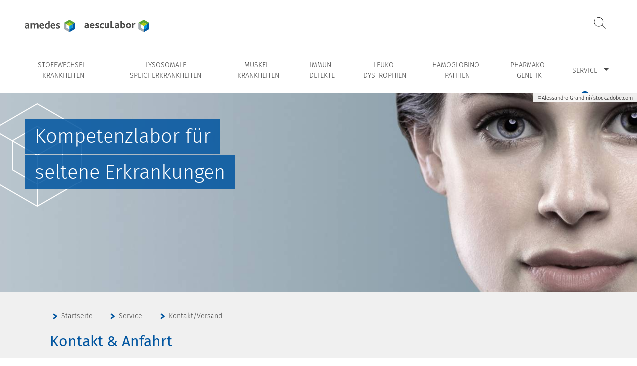

--- FILE ---
content_type: text/html; charset=utf-8
request_url: https://www.amedes-selteneerkrankungen.de/service/kontaktversand.html
body_size: 4371
content:
<!DOCTYPE html>
<html lang="de" class="theme-labor">
<head>

<meta charset="utf-8">
<!-- 
	This website is powered by TYPO3 - inspiring people to share!
	TYPO3 is a free open source Content Management Framework initially created by Kasper Skaarhoj and licensed under GNU/GPL.
	TYPO3 is copyright 1998-2026 of Kasper Skaarhoj. Extensions are copyright of their respective owners.
	Information and contribution at https://typo3.org/
-->



<title>Kontakt/Versand  | amedes Seltene Erkrankungen</title>
<meta name="generator" content="TYPO3 CMS">
<meta name="viewport" content="width=device-width, height=device-height, maximum-scale=5.0, initial-scale=1">
<meta name="robots" content="all">
<meta name="twitter:card" content="summary">

<link rel="stylesheet" href="/typo3temp/assets/compressed/merged-d700ebc04b469e6e121262857e0ea5b1-32e630c2fd204d4ded06e7a28d43ae51.css.1768320664.gz" media="all">



<script src="/typo3temp/assets/compressed/merged-f5c5c150f606a1e48d3c27574eb0969e-44cedac677ac03c3bde300d15e768b7c.js.1743067283.gz"></script>


<link rel="icon" type="image/png" href="/fileadmin/assets/favicons/default/favicon-96x96.png" sizes="96x96" />
            <link rel="icon" type="image/svg+xml" href="/fileadmin/assets/favicons/default/favicon.svg" />
            <link rel="shortcut icon" href="/fileadmin/assets/favicons/default/favicon.ico" />
            <link rel="apple-touch-icon" sizes="180x180" href="/fileadmin/assets/favicons/default/apple-touch-icon.png" />
            <meta name="apple-mobile-web-app-title" content="Amedes" />
            <link rel="manifest" href="/fileadmin/assets/favicons/default/site.webmanifest" />
			<meta name="theme-color" content="#0055A0">
<link rel="canonical" href="https://www.amedes-selteneerkrankungen.de/service/kontaktversand.html"/>
<!--###POSTJSMARKER###-->
</head>
<body class="amedes_seltene_erkrankungen">


<nav aria-label="Seitenbereiche"><ul id="skiplinks"><li><a href="#mainnavi_container" accesskey="1" class="visually-hidden">Zur Hauptnavigation <span class="visually-hidden" lang="en">Accesskey</span> [1]</a></li><li><a href="#searchbox" accesskey="2" class="visually-hidden">Zur Suche <span class="visually-hidden" lang="en">Accesskey</span> [2]</a></li><li><a href="#content_container" accesskey="3" class="visually-hidden">Zum Inhalt <span class="visually-hidden" lang="en">Accesskey</span> [3]</a></li><li><a href="#footernavi" accesskey="4" class="visually-hidden">Zur Footernavigation <span class="visually-hidden" lang="en">Accesskey</span> [4]</a></li></ul></nav><header id="header"><div id="logosearch_container" class="inner_2"><div id="logo_container"><a href="/" title="Zur Startseite"><img class="logo" id="logo" alt="amedes Logo" src="/_assets/d520de923ac5980f7c00dcf4542702c2/img/logos/logo_amedes_aesculabor.svg" width="250" height="25" /></a></div><div id="header_right_container"><div id="logosearch_right_container"><form method="post" id="searchbox" tabindex="-1" action="/suche.html?tx_indexedsearch_pi2%5Baction%5D=search&amp;tx_indexedsearch_pi2%5Bcontroller%5D=Search&amp;cHash=a9bb9f44a355b50e43e1abdfd6cd7050"><div id="hiddensearchbox" hidden><label for="searchbox_sword" class="invisible">Suche: </label><input placeholder="Suche" id="searchbox_sword" type="text" name="tx_indexedsearch_pi2[search][sword]" value="" class=""><input type="hidden" name="tx_indexedsearch_pi2[search][languageUid]" value="0"><input id="searchbutton" type="submit" value="Suchen" name="tx_indexedsearch_pi2[search][submitButton]" class=""></div><button id="toggleSearch" aria-expanded="false" aria-controls="hiddensearchbox">Suche öffnen</button></form></div></div></div><div id="mainnavi_container" class=""><div class="mainnavi_inner"><button class="c-hamburger c-hamburger--htx c-hamburger-mainnavi" aria-expanded="false" aria-controls=mainnavi_nav><span>Hauptnavigation öffnen</span></button><nav role="navigation" aria-label="Hauptnavigation" id="mainnavi_nav"><ul id="mainnavi"><li id="mainnavi_2613"><a href="/stoffwechselshykrankheiten.html">Stoffwechsel&shy;krankheiten</a></li><li id="mainnavi_2614"><a href="/lysosomale-speicherkrankheiten.html">lysosomale Speicherkrankheiten</a></li><li id="mainnavi_2615"><a href="/muskelshykrankheiten.html">Muskel&shy;krankheiten</a></li><li id="mainnavi_2616"><a href="/immunshydefekte.html">Immun&shy;defekte</a></li><li id="mainnavi_2617"><a href="/leukoshydystrophien.html">Leuko&shy;dystrophien</a></li><li id="mainnavi_2618"><a href="/haemoglobinoshypathien.html">Hämoglobino&shy;pathien</a></li><li id="mainnavi_2619"><a href="/pharmakoshygenetik.html">Pharmako&shy;genetik</a></li><li id="mainnavi_2785" class="active hassub"><a href="/service.html" class="hassub" aria-haspopup="true" aria-expanded="false">Service</a><div class="sub_container"><ul class="sub mainnavi_inner"><li id="mainnavi_3032"><a href="/service/trockenblutkarte.html">Trockenblutkarte</a></li><li id="mainnavi_3097"><a href="/service/testkit-bestellung.html">Testkit-Bestellung</a></li><li id="mainnavi_2786"><a href="/service/downloads.html">Downloads</a></li><li id="mainnavi_2787"><a href="https://www.amedes-group.com/veranstaltungen/aerzte/" target="_blank">Fortbildungen</a></li><li id="mainnavi_2982" class="active"><a href="/service/kontaktversand.html" class="active">Kontakt/Versand</a></li></ul></div></li></ul></nav></div></div><div id="headerimage" class="pseudo-background-element"><img class="pseudo-background-img visually-hidden"
                             src="/fileadmin/user_upload/pics/default/seltene_erkrankungen/adobestock_287989552_header_blau.jpg"
                             srcset="/fileadmin/_processed_/8/d/csm_adobestock_287989552_header_blau_d90c3c3092.jpg 1920w,
                             /fileadmin/_processed_/8/d/csm_adobestock_287989552_header_blau_1fb36ac3c9.jpg 1400w,
                            /fileadmin/_processed_/8/d/csm_adobestock_287989552_header_blau_6d05949d41.jpg 1024w,
                            /fileadmin/_processed_/8/d/csm_adobestock_287989552_header_blau_c0611ebe59.jpg 800w,
                            /fileadmin/_processed_/8/d/csm_adobestock_287989552_header_blau_42ce56ff83.jpg 500w"
                             sizes="
                            (min-width: 1400px) 1920px,
                            (min-width: 1024px) 1400px,
                            (min-width: 800px) 1024px,
                            (min-width: 500px) 800px,
                            100vw" alt="Nahaufnahme einer jungen Frau mit klarer Haut und neutralem Gesichtsausdruck, die direkt in die Kamera blickt, vor einem sanft abfallenden blau-grauen Hintergrund."><div class="copyrightInfo headerImage"><span>©Alessandro Grandini/stock.adobe.com</span></div><div id="headerimagetext"><div class="inner_2"><span class="light">Kompetenzlabor für</span><br /><span class="dark">seltene Erkrankungen</span></div></div></div></header><main id="content_container"><nav id="breadcrumb" aria-label="Pfadangabe"><div class="inner"><ol vocab="https://schema.org/" typeof="BreadcrumbList"><li property="itemListElement" typeof="ListItem"><span class="arrow"></span><a href="https://www.amedes-selteneerkrankungen.de/" property="item" typeof="WebPage"><span property="name">Startseite</span></a><meta property="position" content="1"></li><li property="itemListElement" typeof="ListItem"><span class="arrow"></span><a href="https://www.amedes-selteneerkrankungen.de/service.html" property="item" typeof="WebPage"><span property="name">Service</span></a><meta property="position" content="2"></li><li property="itemListElement" typeof="ListItem"><span class="arrow"></span><a href="https://www.amedes-selteneerkrankungen.de/service/kontaktversand.html" property="item" typeof="WebPage" aria-current="location"><span property="name">Kontakt/Versand</span></a><meta property="position" content="3"></li></ol></div></nav><!--TYPO3SEARCH_begin--><div id="content_inner"><div id="content_left"><div id="pagetitle"><div id="c14936" class="frame
                inner
                
                frame-default
                frame-type-header
                frame-layout-0
                
                
                
                "><header><h1 class="">
                
                        Kontakt &amp; Anfahrt
                    
            </h1></header></div></div><div id="c14942" class="frame
                
                inner_2
                frame-default
                frame-type-gridelements_pi1
                frame-layout-110
                
                
                
                "><div class="gridelement twocols"><div class="col col-1"><div id="c14937" class="frame
                inner
                
                frame-default
                frame-type-text
                frame-layout-0
                
                
                
                "><header><h3 class="">
                
                        aescuLabor Hamburg GmbH
                    
            </h3></header><p><span class="maincolor">Institut der Labormedizin</span><br> Haferweg 36, 22769 Hamburg&nbsp;</p><p>Telefon 0800 33 44 116 <em>(kostenlose Infohotline)</em><br> Telefax 0800 83 43 240&nbsp; (kostenfrei)<br> E-Mail <a href="#" data-mailto-token="nbjmup+jogpAbftdvmbcps.ibncvsh/ef" data-mailto-vector="1">info(at)aesculabor-hamburg.de</a> &nbsp;&nbsp;&nbsp;&nbsp;&nbsp; &nbsp; &nbsp; &nbsp; &nbsp; &nbsp; &nbsp; &nbsp; &nbsp; &nbsp; &nbsp; &nbsp; &nbsp; &nbsp;</p><p><strong>Probenversand an:</strong><br> aescuLabor Hamburg GmbH<br><span class="maincolor">Probenannahme</span><br> Haferweg 36<br> 22769 Hamburg</p></div></div><div class="col col-2"><div id="c14938" class="frame
                inner
                
                frame-default
                frame-type-text
                frame-layout-0
                frame-space-before-small
                
                
                "><p><span class="maincolor">Telefonische Erreichbarkeit</span><br> Telefon 0800 33 44 116 <em>(kostenlose Infohotline)</em></p><table class="contenttable"><tbody><tr><td>Montag</td><td>07.00 - 20.00 Uhr</td></tr><tr><td>Dienstag</td><td>07.00 - 20.00 Uhr</td></tr><tr><td>Mittwoch</td><td>07.00 - 20.00 Uhr</td></tr><tr><td>Donnerstag&nbsp;&nbsp;&nbsp;&nbsp;</td><td>07.00 - 20.00 Uhr</td></tr><tr><td>Freitag</td><td>07.00 - 19.00 Uhr</td></tr></tbody></table><p>&nbsp;</p></div></div></div></div><div id="c14944" class="frame
                inner
                
                frame-default
                frame-type-dce_dceuid4
                frame-layout-0
                frame-space-before-medium
                
                
                "><div class="dce dce_gmap"><div class="shadowbox"><div class="gMapContainer"
             style="background-image: url(/fileadmin/user_upload/pics/labor_hamburg/gmap_laborhh.png);"
             data-title="aescuLabor Hamburg GmbH"
             data-description="Haferweg 36<br />
22769 Hamburg"
             data-longitude="9.938075065612793"
             data-latitude="53.57180404663086"
             data-markercolor="0"><div class="gMapPreInfo"><p>Klicken Sie Bestätigen, um die interaktive Google Karte zu laden. Damit erklären Sie sich mit
                unseren <a target="_blank" href="/footer/datenschutz.html">Datenschutzbestimmungen</a> einverstanden.</p><p><a href="#" class="enableLocationMaps button">Bestätigen</a></p></div></div></div></div></div></div></div><!--TYPO3SEARCH_end--></main><footer id="footer"><div class="inner"><a class="groupAnchor" href="https://www.amedes-group.com/" target="_blank"><img alt="Ein Unternehmen der amedes-Gruppe" src="/_assets/d520de923ac5980f7c00dcf4542702c2/img/logos/amedes_gruppenanker.svg" width="584" height="142" /></a><nav role="navigation" aria-label="Footernavigation"><ul id="footernavi"><li id="footernavi_3848"><a href="#cookiePreferences">Cookie Einstellungen</a></li><li id="footernavi_2571"><a href="/footer/impressum.html">Impressum</a></li><li id="footernavi_2570"><a href="/footer/datenschutz.html">Datenschutz</a></li></ul></nav></div></footer><div id="spinner"><div></div><div></div><div></div><div></div></div>

<noscript id="deferred-styles">
    <link rel="stylesheet" href="/typo3temp/assets/compressed/merged-a752fc0981efcb61e5a623ed8376c7eb-51b9e9aeb38161e87f2896976f7683db.css.1768320644.gz" media="all">
</noscript>
<script>
    var loadDeferredStyles = function() {
        var addStylesNode = document.getElementById("deferred-styles");
        var replacement = document.createElement("div");
        replacement.innerHTML = addStylesNode.textContent;
        document.body.appendChild(replacement);
        addStylesNode.parentElement.removeChild(addStylesNode);

        window.setTimeout(function(){
            document.body.style.opacity = 1;
        }, 0);
    };
    var raf = window.requestAnimationFrame || window.mozRequestAnimationFrame || window.webkitRequestAnimationFrame || window.msRequestAnimationFrame;
    if (raf) raf(function() { window.setTimeout(loadDeferredStyles, 0); });
    else window.addEventListener('load', loadDeferredStyles);
</script>

<script src="https://webcache.datareporter.eu/c/ecf3eca2-5b6e-4cc9-bb8e-32d5538e686e/Erpcyd6EqR5V/9n9/banner.js"></script>
<script src="/typo3temp/assets/compressed/merged-ca94683efc7fd96b7188fda871026f92-84626167f5bfee2b6f28fdabc063fa6e.js.1768320519.gz"></script>
<script async="async" src="/typo3temp/assets/js/ba19e614c16923a947df5b199324c770.1743055279.js"></script>


</body>
</html>

--- FILE ---
content_type: text/css; charset=utf-8
request_url: https://www.amedes-selteneerkrankungen.de/typo3temp/assets/compressed/merged-d700ebc04b469e6e121262857e0ea5b1-32e630c2fd204d4ded06e7a28d43ae51.css.1768320664.gz
body_size: 20688
content:
.cc-window,.cc-window *{scrollbar-width:none;-webkit-text-size-adjust:100%;-ms-overflow-style:none;-webkit-appearance:initial;-webkit-backdrop-filter:initial;-webkit-backface-visibility:initial;-webkit-background-clip:initial;-webkit-background-composite:initial;-webkit-background-origin:initial;-webkit-background-size:initial;-webkit-border-fit:initial;-webkit-border-horizontal-spacing:initial;-webkit-border-image:initial;-webkit-border-vertical-spacing:initial;-webkit-box-align:initial;-webkit-box-decoration-break:initial;-webkit-box-direction:initial;-webkit-box-flex:initial;-webkit-box-flex-group:initial;-webkit-box-lines:initial;-webkit-box-ordinal-group:initial;-webkit-box-orient:initial;-webkit-box-pack:initial;-webkit-box-reflect:initial;-webkit-box-shadow:initial;-webkit-clip-path:initial;-webkit-column-axis:initial;-webkit-column-progression:initial;-webkit-cursor-visibility:initial;-webkit-font-kerning:initial;-webkit-font-smoothing:antialiased;-moz-osx-font-smoothing:grayscale;-webkit-hyphenate-character:initial;-webkit-hyphenate-limit-after:initial;-webkit-hyphenate-limit-before:initial;-webkit-hyphenate-limit-lines:initial;-webkit-hyphens:initial;-webkit-initial-letter:initial;-webkit-line-align:initial;-webkit-line-box-contain:initial;-webkit-line-clamp:initial;-webkit-line-grid:initial;-webkit-line-snap:initial;-webkit-locale:initial;-webkit-margin-after-collapse:initial;-webkit-margin-before-collapse:initial;-webkit-marquee-direction:initial;-webkit-marquee-increment:initial;-webkit-marquee-repetition:initial;-webkit-marquee-style:initial;-webkit-mask-box-image:initial;-webkit-mask-box-image-outset:initial;-webkit-mask-box-image-repeat:initial;-webkit-mask-box-image-slice:initial;-webkit-mask-box-image-source:initial;-webkit-mask-box-image-width:initial;-webkit-mask-clip:initial;-webkit-mask-composite:initial;-webkit-mask-image:initial;-webkit-mask-origin:initial;-webkit-mask-size:initial;-webkit-mask-source-type:initial;-webkit-nbsp-mode:initial;-webkit-print-color-adjust:initial;-webkit-rtl-ordering:initial;-webkit-text-combine:initial;-webkit-text-decorations-in-effect:initial;-webkit-text-emphasis-color:initial;-webkit-text-emphasis-position:initial;-webkit-text-emphasis-style:initial;-webkit-text-fill-color:initial;-webkit-text-orientation:initial;-webkit-text-security:initial;-webkit-text-stroke-color:initial;-webkit-text-stroke-width:initial;-webkit-text-zoom:initial;-webkit-transform-style:initial;-webkit-user-drag:initial;-webkit-user-modify:initial;-webkit-user-select:initial;-webkit-box-sizing:unset;box-sizing:unset;overflow-wrap:normal;word-wrap:normal}.cc-window::-webkit-scrollbar{display:none}.cc-window ::-webkit-scrollbar{display:none}.cc-window svg{vertical-align:unset}.cc-window td,.cc-window th{border-width:0;letter-spacing:0;text-transform:none}.cc-window tr td:first-child,.cc-window tr th:first-child{border-left-width:0}.cc-window tr:first-child td,.cc-window tr:first-child th{border-top-width:0}.cc-window label{line-height:unset}.cc-window ul li::before{content:none;padding:0;color:unset;background-color:unset}.cc-window ul li{padding:0}.cc-window .dr-category-switch label{padding:0;float:none}.cc-window a{text-decoration:none;border:0 solid transparent;font-family:initial;letter-spacing:initial;outline:initial;text-indent:initial;-webkit-transition:none;transition:none;text-transform:initial}.cc-window hr{height:auto}.cc-window{text-align:left;color:initial}.cc-window a:not(.cc-btn){display:inline}.cc-window.cc-banner,.cc-window.cc-floating{-webkit-box-orient:vertical;-webkit-box-direction:normal}.cc-link,.cc-revoke:hover{text-decoration:underline}.cc-revoke,.cc-window{position:fixed;overflow:hidden;-webkit-box-sizing:border-box;box-sizing:border-box;font-size:16px;line-height:1.5em;display:-webkit-box;display:-ms-flexbox;display:flex;-ms-flex-wrap:nowrap;flex-wrap:nowrap;z-index:1999999999}.cc-window.cc-static{position:static}.cc-window.cc-floating{padding:2em;max-width:24em;-ms-flex-direction:column;flex-direction:column}.cc-window.cc-banner{padding:1em 1.8em;width:100%;-ms-flex-direction:column;flex-direction:column}.cc-revoke{padding:.5em}.cc-hide-revoke{display:none!important}.cc-header{font-size:18px;font-weight:700}.cc-btn,.cc-close,.cc-link,.cc-revoke{cursor:pointer}.cc-link{opacity:.8;display:inline-block;padding:.2em}.cc-link:hover{opacity:1}.cc-link:active,.cc-link:visited{color:initial}.cc-btn{display:block;padding:.4em .8em;font-size:.9em;font-weight:700;text-align:center;white-space:normal}.cc-close{display:block;position:absolute;top:.5em;right:.5em;font-size:1.6em;opacity:.9;line-height:.75}.cc-close:focus,.cc-close:hover{opacity:1}.cc-revoke.cc-top{top:0;left:3em;border-bottom-left-radius:.5em;border-bottom-right-radius:.5em}.cc-revoke.cc-bottom{bottom:0;left:3em;border-top-left-radius:.5em;border-top-right-radius:.5em}.cc-revoke.cc-left{left:3em;right:unset}.cc-revoke.cc-right{right:3em;left:unset}.cc-top{top:1em}.cc-left{left:1em}.cc-right{right:1em}.cc-bottom{bottom:1em}.cc-floating>.cc-link{margin-bottom:1em}.cc-floating .cc-message{display:block;margin-bottom:1em}.cc-window.cc-floating .cc-compliance{-webkit-box-flex:1;-ms-flex:1 0 auto;flex:1 0 auto}.cc-window.cc-banner{-webkit-box-align:center;-ms-flex-align:center;align-items:center}.cc-banner.cc-top{left:0;right:0;top:0}.cc-banner.cc-bottom{left:0;right:0;bottom:0}.cc-banner .cc-message{display:block;-webkit-box-flex:1;-ms-flex:1 1 auto;flex:1 1 auto;max-width:100%;margin-right:1em}.cc-compliance{width:100%;display:-webkit-box;display:-ms-flexbox;display:flex;-webkit-box-align:end;-ms-flex-align:end;align-items:flex-end;-ms-flex-line-pack:justify;align-content:space-between;-webkit-box-pack:end;-ms-flex-pack:end;justify-content:flex-end}.cc-floating .cc-compliance>.cc-btn{-webkit-box-flex:1;-ms-flex:1;flex:1}.dr-checkmark,.dr-checkmark>span{border-style:solid;position:absolute}.cc-window div,.cc-window li,.cc-window p,.cc-window span{font-style:normal;font-variant:normal;font-weight:400}.cc-window .dr-show-scrollbar{scrollbar-width:auto}.cc-window .dr-show-scrollbar::-webkit-scrollbar{display:block;-webkit-appearance:none;width:7px}.cc-window .dr-flex-centered,.cc-window .dr-flex-spacebetween{display:-webkit-box;display:-ms-flexbox;-webkit-box-orient:horizontal;-webkit-box-direction:normal}.cc-window .dr-show-scrollbar::-webkit-scrollbar-thumb{border-radius:5px;background-color:rgba(0,0,0,.5);-webkit-box-shadow:0 0 1px rgba(255,255,255,.5)}.cc-window .dr-flex-spacebetween{display:flex;-ms-flex-direction:row;flex-direction:row;-webkit-box-pack:justify;-ms-flex-pack:justify;justify-content:space-between;-webkit-box-align:baseline;-ms-flex-align:baseline;align-items:baseline;-ms-flex-line-pack:start;align-content:flex-start}.cc-window .dr-flex-centered{display:flex;-ms-flex-direction:row;flex-direction:row;-webkit-box-pack:center;-ms-flex-pack:center;justify-content:center;-webkit-box-align:stretch;-ms-flex-align:stretch;align-items:stretch;-ms-flex-line-pack:center;align-content:center}.cc-window .dr-flex-centered a{display:-webkit-box;display:-ms-flexbox;display:flex;-webkit-box-pack:center;-ms-flex-pack:center;justify-content:center;-webkit-box-align:center;-ms-flex-align:center;align-items:center}.cc-window div.label.dr-category-switch-control span,.cc-window label.dr-category-switch-control span{display:inline-block;width:auto;vertical-align:initial;line-height:initial;white-space:initial}.cc-window li.dr-overview-category-item label.dr-category-overview span.dr-category-overview-text{display:inline-block;width:auto;vertical-align:initial;line-height:unset;white-space:initial}.cc-window .ez-checkbox{display:none}.cc-window li.dr-category-switch span.dr-category-switch-control-slider-before{width:26px}.cc-window .cc-compliance .cc-btn{margin-left:1em}.cc-window .cc-compliance.dr-flex-centered .cc-btn{margin-left:0;margin-right:1em}.cc-window .cc-compliance-nocategory .cc-btn{margin-left:0}.cc-window #dr-categorybanner-btn-show-more-desktop{padding-left:0!important}.dr-category-switch>.dr-category-switch-control>.dr-category-switch-control-slider>.dr-category-switch-off,.dr-category-switch>.dr-category-switch-control>.dr-category-switch-control-slider>.dr-category-switch-on{font-family:Helvetica,Calibri,Arial,sans-serif;font-size:11px;font-weight:400;overflow-wrap:normal;word-wrap:normal;line-height:1!important;letter-spacing:normal!important;word-spacing:normal!important;margin-bottom:0!important}.cc-window div ul li.dr-category-headline,.cc-window ul li .dr-headline-cookie{line-height:initial}.cc-compliance-nocategory{width:100%;display:-webkit-box;display:-ms-flexbox;display:flex;-ms-flex-wrap:wrap;flex-wrap:wrap;-webkit-box-align:end;-ms-flex-align:end;align-items:flex-end;-ms-flex-line-pack:justify;align-content:space-between;-webkit-box-pack:justify;-ms-flex-pack:justify;justify-content:space-between;overflow:hidden}.cc-compliance-nocategory>.cc-btn{-webkit-box-flex:0;-ms-flex:none;flex:none}.dr-invisible-element{display:none}.dr-open-arrow,.dr-open-arrow-small{display:inline-block;border-top-style:solid;border-right-style:solid;margin-right:.3em;margin-bottom:1px}.dr-open-arrow{width:7px;height:7px;border-top-width:2px;border-right-width:2px;-webkit-transform:rotate(45deg);transform:rotate(45deg);-webkit-transition:.4s;transition:.4s}.dr-insert-content{width:100%;text-align:center;padding-bottom:.5em}.dr-open-arrow-small{width:6px;height:6px;border-top-width:1px;border-right-width:1px;-webkit-transform:rotate(45deg);transform:rotate(45deg);-webkit-transition:.4s;transition:.4s}@supports not (-ms-high-contrast:none){.dr-open-arrow-status-open{-webkit-transform:rotate(135deg);transform:rotate(135deg)}.dr-category-switch>.dr-category-switch-control>.dr-category-switch-control-slider>.dr-category-switch-off,.dr-category-switch>.dr-category-switch-control>.dr-category-switch-control-slider>.dr-category-switch-on{height:12px;direction:ltr}}.dr-category-overview{display:block;position:relative;padding-left:35px;margin-bottom:12px;cursor:pointer;font-size:16px;-webkit-user-select:none;-moz-user-select:none;-ms-user-select:none;user-select:none}.dr-tab-category-morelink{display:block;text-decoration:none}.dr-imprintlink,.dr-privacylink{text-decoration:none}.dr-category-overview input{position:absolute;opacity:0;cursor:pointer;height:0;width:0}.dr-checkmark{top:0;left:0;height:25px;width:25px;border-width:2px}.dr-category-overview:hover input~.dr-checkmark{-webkit-filter:brightness(120%);filter:brightness(120%)}.dr-checkmark>span{display:none;left:7px;top:3px;width:7px;height:13px;border-width:0 3px 3px 0;-webkit-transform:rotate(45deg);transform:rotate(45deg)}.dr-category-overview input:checked~.dr-checkmark>span,.dr-checkmark-active-readonly>span,.dr-logo-poweredBy,.dr-overview-list{display:block}.dr-checkmark-active-readonly{opacity:.3;filter:alpha(opacity=30);-moz-opacity:.3}.dr-category-switch-control{position:relative;display:inline-block;width:60px;height:24px}.dr-category-switch-control input{opacity:0;width:0;height:0}.dr-category-switch-control-slider{position:absolute;cursor:pointer;top:0;left:0;right:0;bottom:0;-webkit-transition:.4s;transition:.4s}.dr-category-switch-control-slider-readonly{cursor:initial;opacity:.4;filter:alpha(opacity=40);-moz-opacity:.4}.dr-category-switch-control-slider-before{position:absolute;content:"";height:16px;width:26px;left:4px;bottom:4px;-webkit-transition:.4s;transition:.4s;z-index:2;cursor:pointer}.dr-category-switch-off,.dr-category-switch-on{font-size:11px;padding-top:7px;overflow:hidden;line-height:12px;height:24px}input:checked+.dr-category-switch-control-slider-before{-webkit-transform:translateX(26px);transform:translateX(26px)}.dr-category-switch-control-slider-before-always-on{-webkit-transform:translateX(26px);transform:translateX(26px);cursor:initial}.dr-category-switch-on{float:left;padding-left:6px;width:25px}.dr-category-switch-off{float:right;padding-right:6px;width:30px}.dr-btn-show-more{position:absolute;left:1em;text-decoration:none}.dr-btn-show-more-nocat{text-decoration:none}[dir=rtl] .dr-btn-show-more{position:absolute;left:unset;right:1em;text-decoration:none}.dr-btn-show-more>span,.dr-btn-show-more>span:active{text-decoration:none}.dr-btn-show-more-mobile{text-decoration:none;font-weight:700}.dr-noborder-allow,.dr-noborder-deny{margin:2px;border-width:0}.dr-sharpcorners,.dr-sharpcorners-big,.dr-sharpcorners-left,.dr-sharpcorners-right{border-radius:0!important;-moz-border-radius:0!important;-webkit-border-radius:0!important}.dr-btn-flatshadow,.dr-btn-flatshadow:hover,.dr-flatshadow{-webkit-box-shadow:none!important;box-shadow:none!important}.dr-logo-poweredBy{width:3em;margin-top:1em;filter:alpha(opacity=30);-moz-opacity:.3;opacity:.3}.dr-logo-poweredBy:hover{filter:alpha(opacity=80);-moz-opacity:.8;opacity:.8}.dr-overview-list{list-style:none;margin:0;padding:0;position:relative;float:left;width:100%}.dr-overview-svg-size{padding:.2em .25em 0 .15em!important}.dr-overview-svg-size svg{width:1.5em;padding:0;margin:0}.dr-overview-category-item,.dr-overview-item{height:36px;line-height:30px;font-size:15px;margin-right:10px;display:inline-block;cursor:pointer;position:relative}.dr-overview-svg-text{position:relative;padding-bottom:.3em;top:-.5em;padding-left:.5em}.dr-overview-category-item{box-sizing:border-box;-moz-box-sizing:border-box;-webkit-box-sizing:border-box;overflow:visible}.dr-overview-item{box-sizing:border-box;-moz-box-sizing:border-box;-webkit-box-sizing:border-box;overflow:hidden;font-weight:700!important}.dr-overview-item span.dr-icon,.dr-overview-item span.dr-title{display:block;position:relative;line-height:40px;padding:0 10px;overflow:hidden;white-space:nowrap;text-overflow:ellipsis}.dr-overview-item span.dr-left{float:left}.dr-overview-item span.dr-right{float:right}.dr-overview-item span.dr-icon{font-size:20px;min-width:36px;min-height:36px;text-align:center;font-weight:700}.dr-overview-item span.dr-icon svg{width:28px;height:28px;margin-top:4px}.dr-show-mobile{display:none!important}.dr-overview-item:hover{-webkit-filter:brightness(110%);filter:brightness(110%)}.dr-overview-item-inactive span.dr-icon{opacity:.5;-webkit-filter:grayscale(.8);filter:grayscale(.8)}.dr-descriptiontext{font-size:12px;max-height:200px;overflow-y:auto}.dr-overview-item-inactive span.dr-title{opacity:.8;-webkit-filter:grayscale(.8);filter:grayscale(.8)}.dr-overview-item-about-cookies{display:inline-block;padding:.4em .5em .5em;text-align:center;margin:0 0 0 .3em;height:1.5em;width:1.5em}.dr-overview-item-privacy{display:inline-block;padding:.4em .4em .4em .1em;text-align:center;margin:0 0 0 .5em;height:1.5em;width:1.7em}.dr-overview-item-privacy svg{height:1.5em;width:1.7em}.dr-tab-category-details{overflow:scroll;float:left;padding:1em;margin:1em 0 0;position:relative;display:none;max-height:20em}.dr-tab-category-content{list-style:none;margin:0;padding:0;display:block;width:100%;scrollbar-width:none}.dr-tab-category-button,.dr-tab-category-text{padding:.2em 0 0;float:left;scrollbar-width:none}.dr-tab-category-text{margin:0;display:block;font-size:.8em;line-height:1.3;width:100%}.dr-tab-category-button{margin:0 0 1em}.dr-tab-category-text>span{padding-right:100px;display:block}.dr-tab-category-morelink{float:right}.dr-category-separator{clear:both;display:block;width:100%}.cc-window .dr-category-separator>hr{margin:0 0 .5em;padding:.2em 0 0;background:0 0;opacity:.2;-moz-opacity:.2;-webkit-opacity:.2;filter:alpha(opacity=20);border-width:0 0 1px;border-style:solid}.cc-window #dr_webcareCmpLink{display:none;width:100%;padding-top:1em;text-align:center}.cc-window #dr_webcareCmpLink,.cc-window #dr_webcareCmpLink a{font-family:"Courier New",monospace;font-size:12px}.dr-category-headline{clear:both;float:left;width:50%}.dr-category-switch{float:right;width:50%;text-align:right}.dr-tab-details{width:100%;overflow:hidden;float:left;padding:0;margin:0;position:relative;display:block;height:0;opacity:0;-webkit-transition:height 250ms,opacity 1.25s;transition:height 250ms,opacity 1.25s}.dr-tab-details-active{min-height:4em;max-height:10em;display:block;margin-bottom:2em;padding:.5em;height:auto;opacity:1;-webkit-transition:height 250ms,opacity 250ms;transition:height 250ms,opacity 250ms}.dr-tab-details-content{list-style:none;overflow:hidden;margin:0;padding:0;display:block;width:100%;scrollbar-width:none}.dr-tab-details-full-text,.dr-tab-details-text{margin:0;padding:1em;display:block;overflow:scroll;max-height:10em;font-size:.8em;scrollbar-width:none;line-height:1.3}.dr-tab-details-text{width:30%;float:left}.dr-tab-details-full-text{width:95%;float:left}.dr_oneline-banner,.dr_pre-banner{display:none;width:100%}.dr-cut-line,.dr-cut-line span{overflow:hidden;max-height:1em;text-overflow:ellipsis;white-space:nowrap}.cc-window .dr-linebreak-anywhere,.cc-window .dr-linebreak-anywhere span{word-wrap:break-word;word-break:break-word;overflow-wrap:break-word;white-space:initial!important}.cc-window #dr_pre-banner .dr-select-center-container{display:-webkit-box;display:-ms-flexbox;display:flex;width:100%;-webkit-box-orient:vertical;-webkit-box-direction:normal;-ms-flex-direction:column;flex-direction:column;-webkit-box-align:center;-ms-flex-align:center;align-items:center}.cc-window #dr_pre-banner .dr-select-container{display:-webkit-box;display:-ms-flexbox;display:flex;-webkit-box-pack:center;-ms-flex-pack:center;justify-content:center;-webkit-box-orient:vertical;-webkit-box-direction:normal;-ms-flex-direction:column;flex-direction:column;-ms-flex-line-pack:stretch;align-content:stretch;padding-bottom:1em;width:-webkit-fit-content;width:-moz-fit-content;width:fit-content}.cc-window #dr_pre-banner .dr-select-container select{-moz-appearance:none;-webkit-appearance:none;appearance:none;border:none;margin:0 0 1em;outline:0;cursor:pointer;-moz-padding-start:calc(10px - 3px);box-sizing:border-box;-moz-box-sizing:border-box;-webkit-box-sizing:border-box;width:auto;line-height:1.3;background-repeat:no-repeat,repeat;background-position:right .7em top 50%,0 0;background-size:.65em auto,100%;height:auto;background-origin:border-box;padding:.5em 2em .5em 1em}.cc-window #dr_pre-banner .dr-select-container select option{font-weight:400;line-height:1.3}.cc-window #dr_pre-banner .dr-select-container select::-ms-expand{display:none}.cc-window #dr_pre-banner .dr-select-container select:focus::-ms-value{background-color:transparent}.cc-banner .cc-pre-allow{visibility:hidden}#dr_mobilePreviewCookie{width:1.6em;height:1.6em;display:inline!important;enable-background:new 0 0 50 50;pointer-events:none}.dr_ol-button{width:2em;height:2em;display:block;margin-top:0!important;margin-bottom:0!important;margin-right:0!important;margin-left:0;padding:0!important;border-width:0!important;background-color:transparent!important;cursor:pointer}.dr_ol-button:hover{filter:alpha(opacity=70);-moz-opacity:.7;opacity:.7;background-color:rgba(.5,.5,.5,.2)}.dr_ol-left-buttons{float:left;width:18%;position:relative}.dr_ol-left-buttons-alt{float:left;width:40%;position:relative;display:none}.dr_ol-right-buttons{float:right;width:19%;position:relative}.dr_ol-line{float:left;text-align:left;width:60%;min-height:2em;position:relative;line-height:2em;font-size:14px}.dr_ol-details{float:left;margin-right:1em}.dr_ol-powered{float:right;filter:alpha(opacity=30);-moz-opacity:.3;opacity:.3}.dr_ol-imprintLink,.dr_ol-privacyLink{float:left;margin-left:.5em!important;filter:alpha(opacity=30);-moz-opacity:.3;opacity:.3}.dr_ol-deny{float:right;margin-left:1em!important}.dr_ol-allow{float:right;margin-left:.5em!important;padding:2px;-webkit-box-shadow:none!important;box-shadow:none!important}.dr_ol-allow-svg-bg{x:0;y:0;cx:0;cy:0;rx:0;ry:0;r:0}.dr-cookietext{margin-bottom:1em}.dr-headline{font-size:1em;margin-bottom:.5rem!important;font-weight:700;padding-right:0}.dr-cookietext p,.dr-details p{font-size:12px;line-height:1.3}.dr-headline-cookie{margin:0 0 .5rem!important;padding-right:2em}.dr-details p{white-space:pre-wrap}.dr-details{display:none}.dr_poweredBy{position:absolute;left:auto;width:3em;right:.7em;top:.7em;font-size:8pt;filter:alpha(opacity=50);-moz-opacity:.5;opacity:.5}.dr_poweredBySmall{width:2.5em}div.cc-window.cc-middle{width:90%;left:5%;top:50%;-webkit-transform:translateY(-50%);transform:translateY(-50%);padding-top:2em!important;padding-bottom:1.6em!important}div.cc-window.cc-middle.cc-banner-small{width:650px;left:50%;top:50%;-webkit-transform:translateY(-50%) translateX(-50%);transform:translateY(-50%) translateX(-50%)}div.cc-window.cc-banner-small .cc-btn{white-space:normal}.dr-category-table thead,.dr-tab-details-table thead{border:0;background-color:transparent}.dr-category-table,.dr-tab-details-table{display:block;overflow:scroll;font-size:.8em;line-height:1.3;font-weight:lighter;scrollbar-width:none;margin:0}.cc-window tbody tr:nth-child(even),.dr-category-table table,.dr-category-table tbody,.dr-category-table thead,.dr-tab-details-table table,.dr-tab-details-table tbody,.dr-tab-details-table thead{background-color:transparent}.dr-category-table{width:100%;padding:0}.dr-category-table thead{padding:2em}.dr-category-table tbody{border-width:0!important}.dr-category-table table{border-width:0}.dr-tab-details-table{padding:0 1em 1em;max-height:10em;width:60%;float:right}.dr-detail-tabledata td,.dr-tableheader-cell{font-size:1em;text-align:left!important;font-weight:400}.dr-tableheader-cell{position:sticky;top:0;margin:0;line-height:normal!important;padding:.5em 1em}.dr-detail-tabledata td{line-height:1.2;max-height:1.5em;padding:.5em 1em .2em}.dr-tab-details-table thead{padding:2em}.dr-tab-details-table tbody{border-width:0!important}.dr-tab-details-table table{table-layout:fixed;width:100%;border-width:0}.dr-tableheader-name{width:25%}.dr-tableheader-provider{width:20%}.dr-tableheader-domain{width:30%}.dr-tableheader-valid{width:15%}.dr-detail-tabledata td{padding-top:.5em}.dr-cookie-purpose,.dr-detail-tabledata-addon{padding-top:0!important}.dr-cookie-name{font-weight:700}@media only screen and (max-width:990px){.dr-tab-details-table{width:92%;overflow:visible;padding:1em;display:block;float:none}.dr-tableheader-cell{position:relative}}@media only screen and (max-width:720px){.dr-cookie-purpose,.dr-tab-details-full-text{width:90%}.dr-category-table thead,.dr-tab-details-table thead{display:none}.dr-category-table td::before,.dr-tab-details-table td::before{content:attr(data-label);word-wrap:break-word;overflow:hidden;min-width:8em;float:left;font-weight:700;text-align:right}.dr-cookie-purpose::before{padding-top:0}.dr-detail-tabledata td{max-height:initial}.dr-tab-details-table tr{float:left;width:100%;margin-bottom:1em}.dr-tab-details-table td{float:left;width:95%;padding:.1em 1em .4em;-webkit-column-span:1;-moz-column-span:1;column-span:1}.dr-tab-details-table td::before{width:25%;padding:1em;margin:-1em 1em -1em -1em}.dr-category-table tr{float:left;width:100%;margin-bottom:1em}.dr-category-table td{float:left;width:95%;padding:.1em 1em .4em;-webkit-column-span:1;-moz-column-span:1;column-span:1}.dr-category-table td::before{width:25%;padding:1em;margin:-1em 1em -1em -1em}}.dr-category-switch-on{width:20px}.dr-category-switch-off{width:20px;padding-top:7px;padding-right:8px}@media only screen and (min-width:1200px){div.cc-window.cc-middle{width:1024px;left:50%;top:50%;-webkit-transform:translateY(-50%) translateX(-50%);transform:translateY(-50%) translateX(-50%)}div.cc-window.cc-banner-small{width:650px;left:50%;top:50%;-webkit-transform:translateY(-50%) translateX(-50%);transform:translateY(-50%) translateX(-50%)}}@media only screen and (max-width:990px){.cc-window ul li.dr-tab-details-text{width:90%!important;overflow:visible;padding:1em;margin:0;display:block;float:none}.dr-tab-details{overflow:scroll;width:auto!important}.dr-tab-details-content{overflow:auto!important}}@media only screen and (max-width:780px){.cc-window .dr_ol-right-buttons{float:right;width:59%;padding-top:1.5em;padding-bottom:.5em}.cc-window .dr_ol-left-buttons{display:none}.cc-window .dr_ol-left-buttons-alt{padding-top:1.5em;padding-bottom:.5em;display:block}.cc-window .dr_ol-line{line-height:normal;width:100%;float:none}.cc-window .dr_ol-vertical-center{top:30%}div.cc-window.cc-middle{width:100%;left:0;border-radius:0;padding-bottom:0!important}div.cc-window.cc-middle.cc-banner-small{width:96%;left:2%;border-radius:0;padding-bottom:0!important;-webkit-transform:translateY(-50%);transform:translateY(-50%)}.cc-window .dr-overview-category-item,.cc-window .dr-overview-item{width:48%;margin-right:0}.cc-window .dr-overview-item span.dr-right{float:left;max-width:50%;font-size:14px}.cc-window .dr-overview-item-active{width:100%}.cc-window .dr-overview-item-inactive{display:none}.cc-window .dr-show-mobile{display:inline-block!important}.cc-window .dr-hide-on-mobile{display:none}.cc-compliance,.cc-compliance-nocategory{margin-bottom:.5em}.dr-tab-category-details{overflow:scroll;max-height:10em;margin-top:0;margin-bottom:2em}.cc-window .cc-compliance .cc-btn{margin-left:0!important}}@media only screen and (max-width:620px){.cc-window .dr-overview-item span.dr-right{float:left;max-width:40%;font-size:12px}.cc-window .dr-tab-category-text>span{padding-right:0}.cc-window .dr-tab-category-text{padding-top:.4em}}@media only screen and (max-width:779px){.cc-window .cc-compliance,.cc-window .cc-compliance-nocategory{width:100%;display:-webkit-box;display:-ms-flexbox;display:flex;-webkit-box-orient:vertical;-webkit-box-direction:normal;-ms-flex-direction:column;flex-direction:column;-webkit-box-pack:center;-ms-flex-pack:center;justify-content:center}.cc-window .cc-compliance-nocategory.dr-infobanner-btnrow .cc-btn{width:calc(100% - 4px);display:-webkit-box;display:-ms-flexbox;display:flex;-webkit-box-orient:vertical;-webkit-box-direction:normal;-ms-flex-direction:column;flex-direction:column}.cc-window .cc-compliance .cc-btn,.cc-window .cc-compliance-nocategory .cc-btn{width:100%;margin-left:0;margin-right:0;padding-left:0;padding-right:0}}@media only screen and (max-height:765px){.dr-hide-on-detail-hide{display:none!important}}@media only screen and (max-height:539px){.cc-window .dr-descriptiontext{width:100%!important;max-height:100px}.cc-window .dr-tab-category-details{overflow:scroll;max-height:10em}.cc-window .dr-insert-content{display:none}}@media only screen and (max-height:420px){.cc-window .dr-descriptiontext{max-height:50px}.cc-window .dr-tab-category-details{overflow:scroll;max-height:5em}}@media only screen and (max-height:370px){.cc-window .dr-headline{max-height:26px;overflow-y:auto}.cc-window .dr-descriptiontext{max-height:30px}.cc-window .dr-tab-category-details{overflow:scroll;max-height:4em}.cc-window .dr-tab-details-active{max-height:5em}}@media print{.cc-revoke,.cc-window{display:none}}@media screen and (max-width:900px){.cc-btn{white-space:normal}}@media screen and (max-width:639px){.dr-overview{-webkit-box-orient:vertical;-webkit-box-direction:normal;-ms-flex-direction:column;flex-direction:column}.dr-overview-section{border-right-width:1px;width:80%;margin-top:2px}}@media screen and (max-width:414px) and (orientation:portrait),screen and (max-width:736px) and (orientation:landscape){.cc-window.cc-top{top:0}.cc-revoke.cc-bottom{left:0!important;border-top-left-radius:0!important}.cc-window.cc-bottom{bottom:0}.cc-window.cc-banner,.cc-window.cc-floating,.cc-window.cc-left,.cc-window.cc-right{left:0;right:0}.cc-window.cc-banner{-webkit-box-orient:vertical;-webkit-box-direction:normal;-ms-flex-direction:column;flex-direction:column}.cc-window.cc-banner .cc-compliance{-webkit-box-flex:1;-ms-flex:1 1 auto;flex:1 1 auto}.cc-window.cc-floating{max-width:none}.cc-window .cc-message{margin-bottom:1em}.cc-window.cc-banner{-webkit-box-align:unset;-ms-flex-align:unset;align-items:unset}.cc-window.cc-banner .cc-message{margin-right:0}}.cc-floating.cc-theme-classic{padding:1.2em;border-radius:5px}.cc-floating.cc-type-info.cc-theme-classic .cc-compliance{text-align:center;display:inline;-webkit-box-flex:0;-ms-flex:none;flex:none}.cc-theme-classic .cc-btn{border-radius:5px}.cc-theme-classic .cc-btn:last-child{min-width:140px}.cc-floating.cc-type-info.cc-theme-classic .cc-btn{display:inline-block}.cc-theme-edgeless.cc-window{padding:0}.cc-floating.cc-theme-edgeless .cc-message{margin:2em 2em 1.5em}.cc-banner.cc-theme-edgeless .cc-btn{margin:0;padding:.8em 1.8em;height:100%}.cc-banner.cc-theme-edgeless .cc-message{margin-left:1em}.cc-floating.cc-theme-edgeless .cc-btn+.cc-btn{margin-left:0}.cc-window .dr-tab-category-details{background-color:#ffffff;}.cc-window .dr-category-headline{color:#56942c !important;}.cc-window .dr-checkmark{border-color:#000000;background-color:#ffffff;}.cc-window .dr-checkmark > span{border-color:#000000;}.cc-window .dr-category-switch-control-slider{border-color:#000000;background-color:#000000;}.cc-window .dr-category-switch-control-slider-before{background-color:#ffffff;}.cc-window input:checked ~ .dr-category-switch-control-slider{background-color:#000000;}.cc-window .dr-tab-category-text > span{color:#000000;}.cc-window .dr-tab-category-morelink,.cc-window .dr-tab-category-morelink:hover,.cc-window .dr-tab-category-morelink:visited,.cc-window .dr-tab-category-morelink:active{color:#56942c !important;}.cc-window .dr-privacylink,.cc-window .dr-privacylink:hover,.cc-window .dr-privacylink:visited,.cc-window .dr-privacylink:active{color:#56942c !important;}.cc-window .dr-imprintlink,.cc-window .dr-imprintlink:hover,.cc-window .dr-imprintlink:visited,.cc-window .dr-imprintlink:active{color:#56942c !important;}a.dr-privacylink + a.dr-imprintlink:before{content:' | ';color:#000000;}.cc-window .dr-btn-show-more,.cc-window .dr-btn-show-more:visited,.cc-window .dr-btn-show-more:hover,.cc-window .dr-btn-show-more:active{color:#56942c !important;}.cc-window .dr-btn-show-more-nocat,.cc-window .dr-btn-show-more-nocat:visited,.cc-window .dr-btn-show-more-nocat:hover,.cc-window .dr-btn-show-more-nocat:active{color:#56942c !important;}.cc-window .dr-btn-show-more-nocat > span{color:#56942c;}.cc-window .dr-btn-show-more > span{color:#56942c;}#dr_webcareCmpLink a{color:#56942c;}#dr_webcareCmpLink{color:#000000;}.cc-window .dr-btn-show-more-mobile,.dr-btn-show-more-mobile:visited,.dr-btn-show-more-mobile:hover,.dr-btn-show-more-mobile:active{color:#56942c;}.cc-window .dr-open-arrow{border-top-color:#56942c;border-right-color:#56942c;}.cc-window .dr-category-switch-on{color:#ffffff;}.cc-window .dr-category-switch-off{color:#ffffff;}.cc-window .dr-category-separator{border-color:#000000;}.cc-window .dr-overview-category-item{color:#000000;}.cc-window .dr-category-overview > span{color:#000000;}.cc-window .dr-roundcorners-big{border-radius:16px !important;-moz-border-radius:16px !important;-webkit-border-radius:16px !important;}.cc-window .dr-roundcorners{border-radius:8px !important;-moz-border-radius:8px !important;-webkit-border-radius:8px !important;}.cc-window .dr-roundcorners-left{border-radius:8px 0 0 8px !important;-moz-border-radius:8px 0 0 8px !important;-webkit-border-radius:8px 0 0 8px !important;}.cc-window .dr-roundcorners-right{border-radius:0 8px 8px 0 !important;-moz-border-radius:0 8px 8px 0 !important;-webkit-border-radius:0 8px 8px 0 !important;}.cc-window .dr-border-allow{border-width:2px;border-style:solid;border-color:#ffffff;margin:0;}.cc-window .dr-noborder-allow{border-width:2px;border-style:solid;border-color:#ffffff;}.cc-window .dr-border-deny{border-width:2px;border-style:solid;border-color:#ffffff;margin:0;padding-left:0.8em;margin-left:0px;}.cc-window .dr-noborder-deny{border-width:2px;border-style:solid;border-color:#ffffff;padding-left:0.8em;margin-left:0px;}.cc-window .dr-shadow{box-shadow:none;}.cc-window .dr-btn-shadow{box-shadow:none;}.cc-window .dr-btn-shadow:hover{box-shadow:none;}div.cc-window.cc-middle{box-shadow:none;border-radius:8px;}div.cc-window.cc-middle.cc-banner-small{box-shadow:none;border-radius:8px;}.cc-window.cc-top{box-shadow:none;}.cc-window.cc-bottom{box-shadow:none;}.cc-window .dr-overview-item span.dr-icon{background-color:#56942c;color:#ffffff;}.cc-window .dr-overview-item span.dr-title{background-color:#ffffff;color:#000000;}.cc-window .dr-overview-privacy-svg{fill:#ffffff;}.cc-window .dr-overview-imprint-svg{fill:#ffffff;}.cc-window .dr-overview-about-cookie-svg{fill:#ffffff;}.cc-window .dr-overview-item{background-color:#ffffff;color:#000000;}.cc-window .dr-overview-item-count{background-color:#56942c;color:#ffffff;}.cc-window .dr-overview-arrow-down{border-top:0.5em solid #56942c;}.cc-window .dr-overview-arrow-right{border-left:0.5em solid #56942c;}.cc-window .dr-tab-details{background-color:#ffffff;}.cc-window .dr-tab-details-text{color:#000000;}.cc-window .dr-descriptiontext,.cc-window .dr-descriptiontext span{color:#000000 !important;}.cc-window .dr-headline-cookie{color:#000000 !important;}.cc-window .dr-detail-tablecontainer{border:1px solid #000000;background-color:#ffffff;}.cc-window .dr-tableheader-cell{color:#000000;background-color:#dff1d2;}.cc-window .dr-detail-tabledata td{border-bottom:#dff1d2;color:#000000;background-color:#ffffff;}.cc-window .dr-cookie-purpose{color:#000000 !important;}.cc-window .dr-cookie-name{color:#000000;}.cc-window.cc-color-override-datareporter{background-color:#ffffff;}.cc-revoke{background-color:#ffffff;color:#000000 !important;}.cc-revoke:focus{outline:2px solid #000000;}.dr_mobilePreviewCookie_fill{fill:#000000 !important;}.cc-window .dr_ol-details-svg{fill:#56942c !important;}.cc-window .dr_ol-powered-svg{fill:#000000;}.cc-window .dr_ol-deny-svg{fill:#ffffff !important;}.cc-window .dr_ol-allow-svg{fill:#ffffff !important;}.cc-window .dr_ol-allow-svg-bg{fill:#56942c;}.cc-window .dr_ol-line{color:#000000;}.cc-window .dr-headline{color:#56942c !important;}.cc-window .dr-cookietext p{margin:0;margin-bottom:1em;color:#000000;}.cc-window .dr-overview-section{color:#000000;background-color:#ffffff;border-left:1px solid #000000;border-top:1px solid #000000;border-bottom:1px solid #000000;border-right:0px solid #000000;}.cc-window .dr-overview-section:hover{background-color:#000000;color:#ffffff;}.cc-window .dr-overview-last{border-right:1px solid #000000;}.cc-window .dr-overview-section i{border:solid #000000;border-width:0 2px 2px 0;}.cc-window .dr-details p{color:#000000;}.cc-window .dr-detail-tablecontainer{border:1px solid #000000;background-color:#ffffff;}.cc-window .dr-details{}.cc-window .dr-details p{color:#000000;}.cc-window .dr-tableheader-cell{color:#000000;background-color:#dff1d2;}.cc-window .dr-detail-tabledata td{border-bottom:#dff1d2;color:#000000;background-color:#ffffff;}.cc-banner .cc-deny,.cc-banner cc-deny:focus{color:#ffffff !important;background-color:#56942c;}.cc-banner .cc-deny:hover{text-decoration:underline;color:#56942c !important;background-color:#ffffff;border-color:#56942c;-o-transition:.5s;-ms-transition:.5s;-moz-transition:.5s;-webkit-transition:.5s;transition:.5s;}.cc-banner .cc-details,.cc-banner cc-details:focus,cc-details:hover{color:#ffffff !important;background-color:#56942c;}.cc-banner .cc-details:hover{text-decoration:underline;color:#56942c !important;background-color:#ffffff;border-color:#56942c;-o-transition:.5s;-ms-transition:.5s;-moz-transition:.5s;-webkit-transition:.5s;transition:.5s;}.cc-banner .cc-allow,.cc-banner .cc-allow:focus{color:#ffffff !important;background-color:#56942c;border-color:#ffffff;-o-transition:.5s;-ms-transition:.5s;-moz-transition:.5s;-webkit-transition:.5s;transition:.5s;}.cc-banner .cc-allow:hover{color:#56942c !important;background-color:#ffffff;border-color:#56942c;}.cc-banner .dr-tab-category-button .cc-deny,.cc-banner .dr-tab-category-button .cc-deny:focus{color:#ffffff !important;background-color:#56942c;border-color:#ffffff;}.cc-banner .dr-tab-category-button .cc-deny:hover{color:#56942c !important;background-color:#ffffff;border-color:#56942c;}.cc-banner .cc-allow:hover{text-decoration:underline;}.cc-banner .cc-pre-allow,.cc-banner .cc-pre-allow:focus{color:#ffffff !important;background-color:#56942c;border-color:#ffffff;-o-transition:.5s;-ms-transition:.5s;-moz-transition:.5s;-webkit-transition:.5s;transition:.5s;}.cc-banner .cc-pre-allow:hover{color:#56942c !important;background-color:#ffffff;border-color:#56942c;}.cc-banner .cc-pre-allow:hover{text-decoration:underline;}.cc-window .dr_privacy_statement_link{color:#56942c;text-decoration:none !important;}.cc-window .dr_privacy_statement_link:visited{color:#56942c;text-decoration:none !important;}.cc-window .dr_cookiedetails_link{color:#56942c;text-decoration:none !important;}.cc-window .dr_poweredBy{color:#000000;text-decoration:none !important;}.cc-window .dr_poweredBy a{color:#56942c;text-decoration:none !important;}.cc-window .dr_poweredBy a:visited{color:#56942c;text-decoration:none !important;}.cc-window .dr-descriptiontext a,.cc-window .dr-descriptiontext a:visited{color:#56942c;}#dr_pre-banner .dr-select-container select,#dr_pre-banner .dr-select-container select:focus{color:#000000;background-color:#ffffff;background-image:url('data:image/svg+xml;charset=US-ASCII,%3Csvg%20xmlns%3D%22http%3A%2F%2Fwww.w3.org%2F2000%2Fsvg%22%20width%3D%22292.4%22%20height%3D%22292.4%22%3E%3Cpath%20fill%3D%22%23000000%22%20d%3D%22M287%2069.4a17.6%2017.6%200%200%200-13-5.4H18.4c-5%200-9.3%201.8-12.9%205.4A17.6%2017.6%200%200%200%200%2082.2c0%205%201.8%209.3%205.4%2012.9l128%20127.9c3.6%203.6%207.8%205.4%2012.8%205.4s9.2-1.8%2012.8-5.4L287%2095c3.5-3.5%205.4-7.8%205.4-12.8%200-5-1.9-9.2-5.5-12.8z%22%2F%3E%3C%2Fsvg%3E');}#dr_pre-banner .dr-select-container select:focus::-ms-value{color:#000000;background-color:#ffffff;background-image:url('data:image/svg+xml;charset=US-ASCII,%3Csvg%20xmlns%3D%22http%3A%2F%2Fwww.w3.org%2F2000%2Fsvg%22%20width%3D%22292.4%22%20height%3D%22292.4%22%3E%3Cpath%20fill%3D%22%23000000%22%20d%3D%22M287%2069.4a17.6%2017.6%200%200%200-13-5.4H18.4c-5%200-9.3%201.8-12.9%205.4A17.6%2017.6%200%200%200%200%2082.2c0%205%201.8%209.3%205.4%2012.9l128%20127.9c3.6%203.6%207.8%205.4%2012.8%205.4s9.2-1.8%2012.8-5.4L287%2095c3.5-3.5%205.4-7.8%205.4-12.8%200-5-1.9-9.2-5.5-12.8z%22%2F%3E%3C%2Fsvg%3E');}#dr_pre-banner .dr-select-container select option{color:#000000;background-color:#ffffff;}.cc-window .dr-cookietext{text-align:unset;}.cc-window .dr-headline-centered{text-align:center;padding-right:0;}.cc-window .cc-allow{order:30;}.cc-window .cc-deny{order:10;}.cc-window .cc-details{order:20;}.cc-window .dr-keyfocus{box-shadow:inset 0px 0px 0px 2px #ffffff,0px 0px 0px 2px #56942c !important;border-radius:8px !important;}.cc-tag-placeholder{position:relative;background-color:#ffffff;border-radius:8px;-moz-border-radius:8px;-webkit-border-radius:8px;display:flex;flex-direction:column;justify-content:center;align-items:center;padding:1em;scrollbar-width:none;letter-spacing:initial;outline:initial;text-indent:initial;transition:none;text-transform:initial;letter-spacing:initial;outline:initial;text-indent:initial;}.cc-tag-placeholder-maps:after{content:' ';display:block;position:absolute;left:0;top:0;width:100%;height:100%;z-index:1;opacity:0.25;background-image:url('https://webcache-eu.datareporter.eu/images/placeholder/city_background.svg');background-repeat:no-repeat;background-position:50% 0;background-size:cover;z-index:1;border-radius:8px;-moz-border-radius:8px;-webkit-border-radius:8px;}.cc-tag-placeholder-video:after{content:' ';display:block;position:absolute;left:0;top:0;width:100%;height:100%;z-index:1;opacity:0.15;background-image:url('https://webcache-eu.datareporter.eu/images/placeholder/video_background.svg');background-repeat:no-repeat;background-position:50% 0;background-size:contain;z-index:1;border-radius:8px;-moz-border-radius:8px;-webkit-border-radius:8px;}.cc-tag-placeholder-calendar:after{content:' ';display:block;position:absolute;left:0;top:0;width:100%;height:100%;z-index:1;opacity:0.3;background-image:url('https://webcache-eu.datareporter.eu/images/placeholder/calendar_background.svg');background-repeat:no-repeat;background-position:50% 0;background-size:contain;z-index:1;border-radius:8px;-moz-border-radius:8px;-webkit-border-radius:8px;}.cc-tag-placeholder .cc-tag-activate-btn,.cc-tag-placeholder .cc-tag-activate-btn:focus{color:#ffffff;background-color:#56942c;border-color:#ffffff;font-family:Helvetica,Calibri,Arial,sans-serif;font-size:0.9em;font-weight:bold;border-width:2px;border-style:solid;border-color:#ffffff;border-radius:8px;-moz-border-radius:8px;-webkit-border-radius:8px;box-shadow:none;display:block;padding:0.6em 1.0em;text-align:center;white-space:nowrap;line-height:initial;z-index:10;margin:0.5em;margin-bottom:1em;cursor:pointer;-o-transition:.5s;-ms-transition:.5s;-moz-transition:.5s;-webkit-transition:.5s;transition:.5s;}.cc-tag-placeholder .cc-tag-activate-btn:hover{color:#56942c !important;background-color:#ffffff;border-color:#56942c;}.cc-tag-placeholder .cc-tag-activate-btn:hover{text-decoration:underline;}.cc-tag-placeholder .cc-tag-info{display:block;font-family:Helvetica,Calibri,Arial,sans-serif;font-size:9pt;font-weight:normal;color:#000000;z-index:10;width:100%;word-wrap:break-word;}.cc-tag-placeholder .cc-tag-info a,.cc-tag-placeholder .cc-tag-info a:hover,.cc-tag-placeholder .cc-tag-info a:visited,.cc-tag-placeholder .cc-tag-info a:active{font-family:Helvetica,Calibri,Arial,sans-serif;font-size:10pt;font-weight:normal;color:#56942c;text-decoration:underline;}.cc-window{opacity:1;-webkit-transition:opacity 1s ease;-moz-transition:opacity 1s ease;-ms-transition:opacity 1s ease;-o-transition:opacity 1s ease;transition:opacity 1s ease;}.cc-window.cc-invisible{opacity:0;}.cc-animate.cc-revoke{-webkit-transition:transform 1s ease;-moz-transition:transform 1s ease;-ms-transition:transform 1s ease;-o-transition:transform 1s ease;transition:transform 1s ease;}.cc-animate.cc-revoke.cc-top{transform:translateY(-2em);}.cc-animate.cc-revoke.cc-bottom{transform:translateY(2em);}.cc-animate.cc-revoke.cc-active.cc-top{transform:translateY(0);}.cc-animate.cc-revoke.cc-active.cc-bottom{transform:translateY(0);}.cc-revoke:hover{transform:translateY(0);}.cc-grower{max-height:0;overflow:hidden;-webkit-transition:max-height 1s;-moz-transition:max-height 1s;-ms-transition:max-height 1s;-o-transition:max-height 1s;transition:max-height 1s;}.cc-window,.cc-revoke,.cc-window div,.cc-window p,.cc-window span,.cc-window li{font-family:Helvetica,Calibri,Arial,sans-serif;}.cc-window div p.dr-headline,.cc-window div ul li.dr-category-headline,.cc-window div ul li.dr-category-headline span,.cc-window ul li .dr-headline-cookie,.cc-window div#dr_oneline-banner div.dr_ol-line{font-family:Helvetica,Calibri,Arial,sans-serif;}.cc-window span .dr-descriptiontext,.cc-window p .dr-descriptiontext,.cc-window div .dr-descriptiontext,.cc-window .dr-descriptiontext span,.cc-window .dr-descriptiontext p,.cc-window .dr-descriptiontext div,.cc-window ul.dr-tab-details-content li,.cc-window ul.dr-tab-category-content li span,.cc-window .dr-detail-tabledata td span,.cc-window ul li table th,.cc-window div.dr-cookietext p.dr-descriptiontext a.dr-privacylink,.cc-window div.dr-cookietext p.dr-descriptiontext a.dr-imprintlink,.cc-window div.cc-compliance a.dr-btn-show-more span,.cc-window li.dr-tab-category-text a.dr-open-link-tech span,#dr_webcareCmpLink,#dr_webcareCmpLink a{font-family:Helvetica,Calibri,Arial,sans-serif;}.cc-window ul.dr-overview-list li span{font-family:Helvetica,Calibri,Arial,sans-serif;}.cc-window .cc-compliance a.cc-btn,.cc-window .cc-compliance-nocategory a.cc-btn,div.cc-revoke,.cc-window #dr_pre-banner .dr-select-container select,.cc-window #dr_pre-banner .dr-select-container .cc-pre-allow,.cc-window #dr_pre-banner .dr-select-container select option,.cc-banner .dr-tab-category-button .cc-deny{font-family:Helvetica,Calibri,Arial,sans-serif;}.cc-window div p.dr-headline{font-size:1em;font-weight:bold;}.cc-window .dr-descriptiontext span,.cc-window div .dr-descriptiontext,.cc-window ul.dr-tab-category-content li span,.cc-window ul.dr-tab-details-content li,.cc-window .dr-cookie-purpose span,.cc-window div.cc-compliance a.dr-btn-show-more span,.cc-window .dr-detail-tabledata td span{font-size:10pt;font-weight:normal;}.cc-window ul.dr-overview-list li span.dr-right,.cc-window ul.dr-overview-list li.dr-overview-category-item span{font-size:1em;font-weight:normal;}.cc-window ul li table th,.dr-category-table td::before,.dr-tab-details-table td::before{font-size:10pt;font-weight:normal;}.cc-window ul li .dr-headline-cookie,.cc-window div ul li.dr-category-headline,.cc-window div ul li.dr-category-headline span{font-size:1em;font-weight:normal;}.cc-window .cc-compliance a.cc-deny,.cc-window .cc-compliance-nocategory a.cc-deny,.cc-window .cc-compliance a.cc-details,.cc-window .cc-compliance-nocategory a.cc-details{font-size:0.9em;font-weight:bold;}.cc-window .cc-compliance a.cc-allow,.cc-window .cc-compliance-nocategory a.cc-allow,.cc-window #dr_pre-banner .dr-select-container select,.cc-window #dr_pre-banner .dr-select-container .cc-pre-allow,.cc-window #dr_pre-banner .dr-select-container select option,.cc-banner .dr-tab-category-button .cc-deny{font-size:0.9em;font-weight:bold;}.cc-window ul.dr-overview-list li span.dr-left{font-size:20px;font-weight:normal;}.cc-window div#dr_oneline-banner div.dr_ol-line{font-size:1em;font-weight:bold;}div.cc-revoke{font-size:1em;font-weight:bold;}.newspress_swiper_container{opacity:0}.newspress_swiper_container.visible{opacity:1}:root{--color_main_1:#457614;--color_main_2:#457614;--color_main_2_70:#e3ecbc;--color_links:#457614;--color_inverse_1:#0055a0;--color_inverse_2:#0055a0;--color_main_1_rgb:69,118,20;--color_main_2_rgb:69,118,20;--color_main_2_rgb_70:227,236,188;--color_links_rgb:69,118,20;--color_inverse_1_rgb:0,85,160;--color_inverse_2_rgb:0,85,160;--swiper-theme-color:#457614!important}:root.theme-labor{--color_main_1:#0055a0;--color_main_2:#0055a0;--color_main_2_70:#b3e2f5;--color_links:#0055a0;--color_inverse_1:#457614;--color_inverse_2:#457614;--color_main_1_rgb:0,85,160;--color_main_2_rgb:0,85,160;--color_main_2_rgb_70:179,226,245;--color_links_rgb:0,85,160;--color_inverse_1_rgb:69,118,20;--color_inverse_2_rgb:69,118,20;--swiper-theme-color:#0055a0!important}:root.theme-biomcheck{--color_main_1:#457614;--color_main_2:#457614;--color_main_2_70:#e6efb3;--color_links:#457614;--color_inverse_1:#0055a0;--color_inverse_2:#0055a0;--color_main_1_rgb:69,118,20;--color_main_2_rgb:69,118,20;--color_main_2_rgb_70:230,239,179;--color_links_rgb:69,118,20;--color_inverse_1_rgb:0,85,160;--color_inverse_2_rgb:0,85,160;--swiper-theme-color:#457614!important}:root.theme-amedesgroup{--color_main_1:#0055a0;--color_main_2:#0055a0;--color_main_2_70:#b3e2f5;--color_links:#0055a0;--color_inverse_1:#457614;--color_inverse_2:#457614;--color_main_1_rgb:0,85,160;--color_main_2_rgb:0,85,160;--color_main_2_rgb_70:179,226,245;--color_links_rgb:0,85,160;--color_inverse_1_rgb:69,118,20;--color_inverse_2_rgb:69,118,20;--swiper-theme-color:#0055a0!important}:root.theme-fetalis,:root.theme-kiwu,:root.theme-pcos{--color_main_1:#9a4767;--color_main_2:#9a4767;--color_main_2_70:#f9e4ed;--color_links:#9a4767;--color_inverse_1:#9a4767;--color_inverse_2:#9a4767;--color_main_1_rgb:154,71,103;--color_main_2_rgb:154,71,103;--color_main_2_rgb_70:249,228,237;--color_links_rgb:154,71,103;--color_inverse_1_rgb:154,71,103;--color_inverse_2_rgb:154,71,103;--swiper-theme-color:#9a4767!important}:root{--color_textcolor:#464646;--color_grey:#f0f0f0;--color_grey_light:#a0aab4;--color_grey_dark:#73747d;--color_textcolor_rgb:70,70,70;--color_grey_rgb:240,240,240;--color_grey_light_rgb:160,170,180;--color_grey_dark_rgb:115,116,125;--color_main_1_klm:#457614;--color_main_2_klm:#457614;--color_main_1_labor:#0055a0;--color_main_2_labor:#0055a0;--color_main_1_biomcheck:#457614;--color_main_2_biomcheck:#457614;--color_main_1_amedesgroup:#0055a0;--color_main_2_amedesgroup:#0055a0;--color_main_1_fetalis:#9a4767;--color_main_2_fetalis:#9a4767;--color_main_1_kiwu:#9a4767;--color_main_2_kiwu:#9a4767;--color_main_1_klm_rgb:69,118,20;--color_main_2_klm_rgb:69,118,20;--color_main_1_labor_rgb:0,85,160;--color_main_2_labor_rgb:0,85,160;--color_main_1_biomcheck_rgb:69,118,20;--color_main_2_biomcheck_rgb:69,118,20;--color_main_1_amedesgroup_rgb:0,85,160;--color_main_2_amedesgroup_rgb:0,85,160;--color_main_1_fetalis_rgb:154,71,103;--color_main_2_fetalis_rgb:154,71,103;--color_main_1_kiwu_rgb:154,71,103;--color_main_2_kiwu_rgb:154,71,103;--color_main_2_hover:color-mix(in srgb,var(--color_main_2) 80%,#fff 20%)}*{margin:0;padding:0}.cke_editable,body{color:var(--color_textcolor);font-family:Fira Sans,sans-serif;font-size:.875rem;font-weight:300;line-height:1.55;overflow-x:hidden}a img{border:none}p{margin-bottom:1em}ul{list-style-type:disc;margin-bottom:15px;padding-left:18px}ul.check{list-style-type:none;padding-left:0}ul.check>li{margin-bottom:10px;padding-left:26px;position:relative}ul.check>li:before{background-image:url('../../../_assets/d520de923ac5980f7c00dcf4542702c2/img/icon_check.svg');background-size:100% 100%;content:"";height:18px!important;left:0!important;position:absolute;top:0!important;width:18px!important}ul.imageList>li{-webkit-box-align:center;-ms-flex-align:center;align-items:center;display:-webkit-box;display:-ms-flexbox;display:flex;list-style-type:none;margin:0!important;padding:0!important;position:relative}ul.imageList>li:not(ul.imageList>li:last-child){margin-bottom:2rem!important}ul.imageList>li:before{display:none!important}ul.imageList>li div.image{-ms-flex-negative:0;background-position:50%;background-repeat:no-repeat;background-size:contain;flex-shrink:0;height:80px;margin-right:2rem;position:relative;width:80px}@media only screen and (max-width:940px){ul.imageList>li div.image{height:60px;margin-right:1.5rem;width:60px}}@media only screen and (max-width:680px){ul.imageList>li div.image{height:40px;margin-right:1rem;width:40px}}ul.imageList>li div.text p:last-child{margin-bottom:0}ol{margin-bottom:15px;padding-left:18px}ol>li{margin-bottom:10px;padding-left:6px}ol.bigCounter{padding-left:0}ol.bigCounter li{-webkit-box-align:center;-ms-flex-align:center;align-items:center;display:-webkit-box;display:-ms-flexbox;display:flex;list-style-type:none;margin:0;padding:2rem 0;position:relative}ol.bigCounter li:before{-ms-flex-negative:0;-webkit-box-flex:0;-ms-flex-positive:0;background-color:#fff;border-radius:100%;-webkit-box-shadow:0 0 17px -1px rgba(0,0,0,.3);box-shadow:0 0 17px -1px rgba(0,0,0,.3);color:#9a4767;content:attr(data-counter);flex-grow:0;flex-shrink:0;font-size:3rem;height:90px;line-height:90px;margin-right:3rem;position:relative;text-align:center;width:90px}.shadow_lighter ol.bigCounter li:before{-webkit-box-shadow:0 0 17px -1px rgba(0,0,0,.12);box-shadow:0 0 17px -1px rgba(0,0,0,.12)}@media only screen and (max-width:940px){ol.bigCounter li:before{font-size:1.5rem;height:40px;line-height:40px;margin-right:1rem;width:40px}}ol.bigCounter li div.text p:last-child{margin-bottom:0}ol.bigCounter li:not(ol.bigCounter li:last-child){border-bottom:2px dotted #a0aab4}.cke_editable ul,.frame ul{list-style:none;margin:0 0 1em;padding:0}.cke_editable ul>li,.frame ul>li{margin-bottom:10px;padding-left:24px;position:relative}.cke_editable ul>li:before,.frame ul>li:before{background-color:var(--color_main_1);border-radius:100%;content:"";height:5px;left:4px;position:absolute;top:7px;width:5px}.cke_editable ul>li>ul,.frame ul>li>ul{margin-top:.5em}strong{font-weight:400}img{height:auto;max-width:100%}a{color:var(--color_links)}.clearer{clear:both;height:0}.flex{display:-webkit-box;display:-ms-flexbox;display:flex}@media only screen and (min-width:941px){.hideDesktop{display:none}}@media only screen and (max-width:940px){.hideMobile{display:none}}.custom-select .select-overlay,.custom-select select,.custom-select select.dce_textimage,.dce_textimage.frame-type-dce_dceuid11,.dce_textimage.mask_ansprechpersonenCarousel,.dce_textimage.mask_testimonialCarousel,.dce_textimage.shadow,.frame .shadowbox,.frame-type-dce_dceuid11,.mask_ansprechpersonenCarousel,.mask_testimonialCarousel,.shadow,input.dce_textimage[type=date],input.dce_textimage[type=email],input.dce_textimage[type=number],input.dce_textimage[type=tel],input.dce_textimage[type=text],input[type=date],input[type=email],input[type=number],input[type=tel],input[type=text],textarea,textarea.dce_textimage{-webkit-box-shadow:0 0 17px -1px rgba(0,0,0,.3);box-shadow:0 0 17px -1px rgba(0,0,0,.3)}.custom-select .shadow_lighter .select-overlay,.custom-select .shadow_lighter select,.frame .shadow_lighter .shadowbox,.shadow_lighter .custom-select .select-overlay,.shadow_lighter .custom-select select,.shadow_lighter .frame .shadowbox,.shadow_lighter .frame-type-dce_dceuid11,.shadow_lighter .mask_ansprechpersonenCarousel,.shadow_lighter .mask_testimonialCarousel,.shadow_lighter .shadow,.shadow_lighter input[type=date],.shadow_lighter input[type=email],.shadow_lighter input[type=number],.shadow_lighter input[type=tel],.shadow_lighter input[type=text],.shadow_lighter textarea,.shadow_lighter textarea.dce_textimage{-webkit-box-shadow:0 0 17px -1px rgba(0,0,0,.12);box-shadow:0 0 17px -1px rgba(0,0,0,.12)}.inner{max-width:1080px}.inner,.inner_2{margin-left:auto;margin-right:auto;padding:0 15px}.inner_2{max-width:1180px}.inner .inner,.inner .inner_2,.inner_2 .inner{max-width:none;padding:0}.visually-hidden,.visually-hidden-focusable:not(:focus):not(:focus-within){clip:rect(0,0,0,0)!important;border:0!important;height:1px!important;margin:-1px!important;overflow:hidden!important;padding:0!important;white-space:nowrap!important;width:1px!important}.visually-hidden-focusable:not(:focus):not(:focus-within):not(caption),.visually-hidden:not(caption){position:absolute!important}.frame-layout-120,.frame-layout-130,.frame-layout-140,.frame-layout-150{padding:1em 0}.frame-layout-120 p:last-of-type,.frame-layout-130 p:last-of-type,.frame-layout-140 p:last-of-type,.frame-layout-150 p:last-of-type{margin-bottom:0}.frame-layout-120,.frame-layout-130{background-color:var(--color_grey_light)}.frame-layout-140,.frame-layout-150{background-color:var(--color_main_2_70)}.frame .shadowbox{background-color:#fff;height:100%;padding:min(8%,50px)}@media only screen and (max-width:680px){.frame .shadowbox{padding:30px}}.frame .shadowbox>:last-child{margin-bottom:0}.invisible,dfn{height:1px;left:-9999999px!important;overflow:hidden;position:absolute;right:auto!important;top:auto;width:1px}.ce-sword{color:red}.h1,h1{color:var(--color_main_1);font-weight:400;margin:0 0 40px;max-width:590px}.h1,.h2,h1,h2{font-size:1.875rem;line-height:1.2333333333;overflow-wrap:break-word}.h2,h2{font-weight:300;margin-bottom:15px}.h3,h3{font-size:1.25rem;font-weight:400;margin-bottom:10px;margin-top:0;overflow-wrap:break-word}.text-left{text-align:left}.text-center{text-align:center}.text-right{text-align:right}.button,.buttonNoMinWidth,button[type=submit],input[type=submit]{-webkit-user-drag:none;background-color:var(--color_main_2);border:0;border-radius:2px;-webkit-box-sizing:border-box;box-sizing:border-box;color:#fff;cursor:pointer;display:inline-block;font-family:Fira Sans,sans-serif;font-size:.875rem;letter-spacing:.05em;line-height:normal;margin-right:20px;margin-top:1px;min-width:190px;padding:12px 1.5em;text-align:center;text-decoration:none;-webkit-transition:color .1s ease-in-out,background-color .1s ease-in-out;transition:color .1s ease-in-out,background-color .1s ease-in-out;-webkit-user-select:none;-moz-user-select:none;-ms-user-select:none;user-select:none;vertical-align:baseline}@media only screen and (max-width:550px){.button,.buttonNoMinWidth,button[type=submit],input[type=submit]{display:block;margin-top:1px;width:100%}}.button:hover,.buttonNoMinWidth:hover,button[type=submit]:hover,input[type=submit]:hover{background-color:var(--color_main_2_hover);color:#fff}.button:last-of-type,.buttonNoMinWidth:last-of-type,button[type=submit]:last-of-type,input[type=submit]:last-of-type{margin-right:0}.button.arrow,.button.arrow-erhoeht,.button.arrow-erniedrigt,.button.arrow-stark_erhoeht,.button.arrow-stark_erniedrigt,.button.arrow-unveraendert,.button.arrow-unveraendert_bis_erhoeht,.button.arrow-unveraendert_bis_erniedrigt,.buttonNoMinWidth.arrow,.buttonNoMinWidth.arrow-erhoeht,.buttonNoMinWidth.arrow-erniedrigt,.buttonNoMinWidth.arrow-stark_erhoeht,.buttonNoMinWidth.arrow-stark_erniedrigt,.buttonNoMinWidth.arrow-unveraendert,.buttonNoMinWidth.arrow-unveraendert_bis_erhoeht,.buttonNoMinWidth.arrow-unveraendert_bis_erniedrigt,button[type=submit].arrow,button[type=submit].arrow-erhoeht,button[type=submit].arrow-erniedrigt,button[type=submit].arrow-stark_erhoeht,button[type=submit].arrow-stark_erniedrigt,button[type=submit].arrow-unveraendert,button[type=submit].arrow-unveraendert_bis_erhoeht,button[type=submit].arrow-unveraendert_bis_erniedrigt,input[type=submit].arrow,input[type=submit].arrow-erhoeht,input[type=submit].arrow-erniedrigt,input[type=submit].arrow-stark_erhoeht,input[type=submit].arrow-stark_erniedrigt,input[type=submit].arrow-unveraendert,input[type=submit].arrow-unveraendert_bis_erhoeht,input[type=submit].arrow-unveraendert_bis_erniedrigt{background-image:url('../../../_assets/d520de923ac5980f7c00dcf4542702c2/img/icon_button_arrow.svg');background-position:100%;background-repeat:no-repeat;background-size:31px auto;padding-right:55px}.theme-amedesgroup .button.arrow,.theme-amedesgroup .button.arrow-erhoeht,.theme-amedesgroup .button.arrow-erniedrigt,.theme-amedesgroup .button.arrow-stark_erhoeht,.theme-amedesgroup .button.arrow-stark_erniedrigt,.theme-amedesgroup .button.arrow-unveraendert,.theme-amedesgroup .button.arrow-unveraendert_bis_erhoeht,.theme-amedesgroup .button.arrow-unveraendert_bis_erniedrigt,.theme-amedesgroup .buttonNoMinWidth.arrow,.theme-amedesgroup .buttonNoMinWidth.arrow-erhoeht,.theme-amedesgroup .buttonNoMinWidth.arrow-erniedrigt,.theme-amedesgroup .buttonNoMinWidth.arrow-stark_erhoeht,.theme-amedesgroup .buttonNoMinWidth.arrow-stark_erniedrigt,.theme-amedesgroup .buttonNoMinWidth.arrow-unveraendert,.theme-amedesgroup .buttonNoMinWidth.arrow-unveraendert_bis_erhoeht,.theme-amedesgroup .buttonNoMinWidth.arrow-unveraendert_bis_erniedrigt,.theme-amedesgroup button[type=submit].arrow,.theme-amedesgroup button[type=submit].arrow-erhoeht,.theme-amedesgroup button[type=submit].arrow-erniedrigt,.theme-amedesgroup button[type=submit].arrow-stark_erhoeht,.theme-amedesgroup button[type=submit].arrow-stark_erniedrigt,.theme-amedesgroup button[type=submit].arrow-unveraendert,.theme-amedesgroup button[type=submit].arrow-unveraendert_bis_erhoeht,.theme-amedesgroup button[type=submit].arrow-unveraendert_bis_erniedrigt,.theme-amedesgroup input[type=submit].arrow,.theme-amedesgroup input[type=submit].arrow-erhoeht,.theme-amedesgroup input[type=submit].arrow-erniedrigt,.theme-amedesgroup input[type=submit].arrow-stark_erhoeht,.theme-amedesgroup input[type=submit].arrow-stark_erniedrigt,.theme-amedesgroup input[type=submit].arrow-unveraendert,.theme-amedesgroup input[type=submit].arrow-unveraendert_bis_erhoeht,.theme-amedesgroup input[type=submit].arrow-unveraendert_bis_erniedrigt,.theme-klm .button.arrow,.theme-klm .button.arrow-erhoeht,.theme-klm .button.arrow-erniedrigt,.theme-klm .button.arrow-stark_erhoeht,.theme-klm .button.arrow-stark_erniedrigt,.theme-klm .button.arrow-unveraendert,.theme-klm .button.arrow-unveraendert_bis_erhoeht,.theme-klm .button.arrow-unveraendert_bis_erniedrigt,.theme-klm .buttonNoMinWidth.arrow,.theme-klm .buttonNoMinWidth.arrow-erhoeht,.theme-klm .buttonNoMinWidth.arrow-erniedrigt,.theme-klm .buttonNoMinWidth.arrow-stark_erhoeht,.theme-klm .buttonNoMinWidth.arrow-stark_erniedrigt,.theme-klm .buttonNoMinWidth.arrow-unveraendert,.theme-klm .buttonNoMinWidth.arrow-unveraendert_bis_erhoeht,.theme-klm .buttonNoMinWidth.arrow-unveraendert_bis_erniedrigt,.theme-klm button[type=submit].arrow,.theme-klm button[type=submit].arrow-erhoeht,.theme-klm button[type=submit].arrow-erniedrigt,.theme-klm button[type=submit].arrow-stark_erhoeht,.theme-klm button[type=submit].arrow-stark_erniedrigt,.theme-klm button[type=submit].arrow-unveraendert,.theme-klm button[type=submit].arrow-unveraendert_bis_erhoeht,.theme-klm button[type=submit].arrow-unveraendert_bis_erniedrigt,.theme-klm input[type=submit].arrow,.theme-klm input[type=submit].arrow-erhoeht,.theme-klm input[type=submit].arrow-erniedrigt,.theme-klm input[type=submit].arrow-stark_erhoeht,.theme-klm input[type=submit].arrow-stark_erniedrigt,.theme-klm input[type=submit].arrow-unveraendert,.theme-klm input[type=submit].arrow-unveraendert_bis_erhoeht,.theme-klm input[type=submit].arrow-unveraendert_bis_erniedrigt{background-image:url('../../../_assets/d520de923ac5980f7c00dcf4542702c2/img/icon_button_arrow_klm.svg')}.theme-fetalis .button.arrow,.theme-fetalis .button.arrow-erhoeht,.theme-fetalis .button.arrow-erniedrigt,.theme-fetalis .button.arrow-stark_erhoeht,.theme-fetalis .button.arrow-stark_erniedrigt,.theme-fetalis .button.arrow-unveraendert,.theme-fetalis .button.arrow-unveraendert_bis_erhoeht,.theme-fetalis .button.arrow-unveraendert_bis_erniedrigt,.theme-fetalis .buttonNoMinWidth.arrow,.theme-fetalis .buttonNoMinWidth.arrow-erhoeht,.theme-fetalis .buttonNoMinWidth.arrow-erniedrigt,.theme-fetalis .buttonNoMinWidth.arrow-stark_erhoeht,.theme-fetalis .buttonNoMinWidth.arrow-stark_erniedrigt,.theme-fetalis .buttonNoMinWidth.arrow-unveraendert,.theme-fetalis .buttonNoMinWidth.arrow-unveraendert_bis_erhoeht,.theme-fetalis .buttonNoMinWidth.arrow-unveraendert_bis_erniedrigt,.theme-fetalis button[type=submit].arrow,.theme-fetalis button[type=submit].arrow-erhoeht,.theme-fetalis button[type=submit].arrow-erniedrigt,.theme-fetalis button[type=submit].arrow-stark_erhoeht,.theme-fetalis button[type=submit].arrow-stark_erniedrigt,.theme-fetalis button[type=submit].arrow-unveraendert,.theme-fetalis button[type=submit].arrow-unveraendert_bis_erhoeht,.theme-fetalis button[type=submit].arrow-unveraendert_bis_erniedrigt,.theme-fetalis input[type=submit].arrow,.theme-fetalis input[type=submit].arrow-erhoeht,.theme-fetalis input[type=submit].arrow-erniedrigt,.theme-fetalis input[type=submit].arrow-stark_erhoeht,.theme-fetalis input[type=submit].arrow-stark_erniedrigt,.theme-fetalis input[type=submit].arrow-unveraendert,.theme-fetalis input[type=submit].arrow-unveraendert_bis_erhoeht,.theme-fetalis input[type=submit].arrow-unveraendert_bis_erniedrigt,.theme-kiwu .button.arrow,.theme-kiwu .button.arrow-erhoeht,.theme-kiwu .button.arrow-erniedrigt,.theme-kiwu .button.arrow-stark_erhoeht,.theme-kiwu .button.arrow-stark_erniedrigt,.theme-kiwu .button.arrow-unveraendert,.theme-kiwu .button.arrow-unveraendert_bis_erhoeht,.theme-kiwu .button.arrow-unveraendert_bis_erniedrigt,.theme-kiwu .buttonNoMinWidth.arrow,.theme-kiwu .buttonNoMinWidth.arrow-erhoeht,.theme-kiwu .buttonNoMinWidth.arrow-erniedrigt,.theme-kiwu .buttonNoMinWidth.arrow-stark_erhoeht,.theme-kiwu .buttonNoMinWidth.arrow-stark_erniedrigt,.theme-kiwu .buttonNoMinWidth.arrow-unveraendert,.theme-kiwu .buttonNoMinWidth.arrow-unveraendert_bis_erhoeht,.theme-kiwu .buttonNoMinWidth.arrow-unveraendert_bis_erniedrigt,.theme-kiwu button[type=submit].arrow,.theme-kiwu button[type=submit].arrow-erhoeht,.theme-kiwu button[type=submit].arrow-erniedrigt,.theme-kiwu button[type=submit].arrow-stark_erhoeht,.theme-kiwu button[type=submit].arrow-stark_erniedrigt,.theme-kiwu button[type=submit].arrow-unveraendert,.theme-kiwu button[type=submit].arrow-unveraendert_bis_erhoeht,.theme-kiwu button[type=submit].arrow-unveraendert_bis_erniedrigt,.theme-kiwu input[type=submit].arrow,.theme-kiwu input[type=submit].arrow-erhoeht,.theme-kiwu input[type=submit].arrow-erniedrigt,.theme-kiwu input[type=submit].arrow-stark_erhoeht,.theme-kiwu input[type=submit].arrow-stark_erniedrigt,.theme-kiwu input[type=submit].arrow-unveraendert,.theme-kiwu input[type=submit].arrow-unveraendert_bis_erhoeht,.theme-kiwu input[type=submit].arrow-unveraendert_bis_erniedrigt{background-image:url('../../../_assets/d520de923ac5980f7c00dcf4542702c2/img/icon_button_arrow_kiwu.svg')}.button.noMinWidth,.buttonNoMinWidth.noMinWidth,button[type=submit].noMinWidth,input[type=submit].noMinWidth{min-width:auto}.button.maxWidth190,.buttonNoMinWidth.maxWidth190,button[type=submit].maxWidth190,input[type=submit].maxWidth190{max-width:190px}.button.noMarginRight,.buttonNoMinWidth.noMarginRight,button[type=submit].noMarginRight,input[type=submit].noMarginRight{margin-right:0}.button.disabled,.buttonNoMinWidth.disabled,button[type=submit].disabled,input[type=submit].disabled{background-color:var(--color_grey_dark);cursor:default}.button.button-grey,.buttonNoMinWidth.button-grey,button[type=submit].button-grey,input[type=submit].button-grey{background:var(--color_grey_light)}.button.button-grey:hover,.buttonNoMinWidth.button-grey:hover,button[type=submit].button-grey:hover,input[type=submit].button-grey:hover{background:var(--color_grey_dark)}.buttonNoMinWidth[disabled],.button[disabled],button[type=submit][disabled],input[type=submit][disabled]{cursor:not-allowed;opacity:.5}.buttonNoMinWidth{min-width:auto}.text-center .buttonNoMinWidth{margin-right:10px}.maincolor{color:var(--color_main_1)}.maincolor2{color:var(--color_main_2)}.maincolor1_klm{color:var(--color_main_1_klm)}.maincolor2_klm{color:var(--color_main_2_klm)}.buttoncolor_klm{background-color:var(--color_main_2_klm)}.buttoncolor_klm:hover{background:var(--color_main_1_klm)}.maincolor1_labor{color:var(--color_main_1_labor)}.maincolor2_labor{color:var(--color_main_2_labor)}.buttoncolor_labor{background-color:var(--color_main_2_labor)}.buttoncolor_labor:hover{background:var(--color_main_1_labor)}.maincolor1_biomcheck{color:var(--color_main_1_biomcheck)}.maincolor2_biomcheck{color:var(--color_main_2_biomcheck)}.buttoncolor_biomcheck{background-color:var(--color_main_2_biomcheck)}.buttoncolor_biomcheck:hover{background:var(--color_main_1_biomcheck)}.maincolor1_amedesgroup{color:var(--color_main_1_amedesgroup)}.maincolor2_amedesgroup{color:var(--color_main_2_amedesgroup)}.buttoncolor_amedesgroup{background-color:var(--color_main_2_amedesgroup)}.buttoncolor_amedesgroup:hover{background:var(--color_main_1_amedesgroup)}.maincolor1_fetalis{color:var(--color_main_1_fetalis)}.maincolor2_fetalis{color:var(--color_main_2_fetalis)}.buttoncolor_fetalis{background-color:var(--color_main_2_fetalis)}.buttoncolor_fetalis:hover{background:var(--color_main_1_fetalis)}.maincolor1_kiwu{color:var(--color_main_1_kiwu)}.maincolor2_kiwu{color:var(--color_main_2_kiwu)}.buttoncolor_kiwu{background-color:var(--color_main_2_kiwu)}.buttoncolor_kiwu:hover{background:var(--color_main_1_kiwu)}.maincolor1_pcos{color:var(--color_main_1_pcos)}.maincolor2_pcos{color:var(--color_main_2_pcos)}.buttoncolor_pcos{background-color:var(--color_main_2_pcos)}.buttoncolor_pcos:hover{background:var(--color_main_1_pcos)}hr{border-color:var(--color_grey_light);border-style:solid;border-width:0 0 1px;margin-bottom:1em}.arrow,.arrow-erhoeht,.arrow-erniedrigt,.arrow-stark_erhoeht,.arrow-stark_erniedrigt,.arrow-unveraendert,.arrow-unveraendert_bis_erhoeht,.arrow-unveraendert_bis_erniedrigt{display:inline-block;height:20px;text-indent:-999999px;vertical-align:middle;width:20px}.arrow-erhoeht{background-image:url('../../../_assets/d520de923ac5980f7c00dcf4542702c2/img/arrows/erhoeht.svg')}.arrow-erniedrigt{background-image:url('../../../_assets/d520de923ac5980f7c00dcf4542702c2/img/arrows/erniedrigt.svg')}.arrow-stark_erhoeht{background-image:url('../../../_assets/d520de923ac5980f7c00dcf4542702c2/img/arrows/stark_erhoeht.svg')}.arrow-stark_erniedrigt{background-image:url('../../../_assets/d520de923ac5980f7c00dcf4542702c2/img/arrows/stark_erniedrigt.svg')}.arrow-unveraendert{background-image:url('../../../_assets/d520de923ac5980f7c00dcf4542702c2/img/arrows/unveraendert.svg')}.arrow-unveraendert_bis_erhoeht{background-image:url('../../../_assets/d520de923ac5980f7c00dcf4542702c2/img/arrows/unveraendert_bis_erhoeht.svg')}.arrow-unveraendert_bis_erniedrigt{background-image:url('../../../_assets/d520de923ac5980f7c00dcf4542702c2/img/arrows/unveraendert_bis_erniedrigt.svg')}.small{font-size:.7857142857em}.ce-column,.ce-left .ce-gallery,.ce-right .ce-gallery{float:none}.ce-image,.ce-textpic,.ce-textpic .ce-bodytext{overflow:visible}.ce-textpic{display:-webkit-box;display:-ms-flexbox;display:flex}.ce-textpic.ce-right{-webkit-box-orient:horizontal;-webkit-box-direction:reverse;-ms-flex-direction:row-reverse;flex-direction:row-reverse}.ce-textpic.ce-above,.ce-textpic.ce-below{-webkit-box-orient:vertical;-webkit-box-direction:normal;-ms-flex-direction:column;flex-direction:column}.ce-textpic.ce-intext .ce-gallery{-webkit-box-flex:0;-ms-flex-positive:0;-ms-flex-negative:0;flex-grow:0;flex-shrink:0}.ce-textpic.ce-intext .ce-bodytext{-webkit-box-flex:1;-ms-flex-positive:1;-ms-flex-negative:1;flex-grow:1;flex-shrink:1}@media only screen and (max-width:1080px){.ce-intext.ce-right .ce-gallery{margin-left:0}}.ce-gallery .ce-row{-webkit-box-pack:justify;-ms-flex-pack:justify;display:-webkit-box;display:-ms-flexbox;display:flex;-ms-flex-wrap:wrap;flex-wrap:wrap;justify-content:space-between}.ce-gallery figure{position:relative}.ce-gallery figure a:focus,.ce-gallery figure a:focus-visible{border:2px solid #000}@media(max-width:1080px){.ce-textpic{display:block}}@media(min-width:540px){.ce-gallery .ce-column{-webkit-box-sizing:border-box;box-sizing:border-box;margin:0}.ce-gallery img,.ce-gallery picture{height:auto;width:100%}.ce-gallery[data-ce-columns="2"] .ce-column{width:49%}.ce-gallery[data-ce-columns="3"] .ce-column{width:32%}.ce-gallery[data-ce-columns="4"] .ce-column{width:24%}.ce-gallery[data-ce-columns="5"] .ce-column{width:19%}}@media(max-width:540px){.ce-gallery .ce-column{-webkit-box-sizing:border-box;box-sizing:border-box;margin:0 0 10px;width:100%}.ce-gallery img,.ce-gallery picture{height:auto;width:100%}}.ce-intext.ce-left ol,.ce-intext.ce-left ul{overflow:visible;padding-left:18px}.frame-space-before-extra-small{margin-top:2em}.frame-space-before-small{margin-top:3em}.frame-space-before-medium{margin-top:4em}.frame-space-before-large{margin-top:5em}.frame-space-before-extra-large{margin-top:7em}.frame-space-after-extra-small{margin-bottom:2em}.frame-space-after-small{margin-bottom:3em}.frame-space-after-medium{margin-bottom:4em}.frame-space-after-large{margin-bottom:5em}.frame-space-after-extra-large{margin-bottom:7em}.quicklinks_container{background-color:var(--color_grey);background-image:url('../../../_assets/d520de923ac5980f7c00dcf4542702c2/img/cubes.png');background-position:100% 100%;background-repeat:no-repeat;padding:45px 0 15px}.quicklinks_container .quicklinks_rounded_bg{height:auto;width:100%}.quicklinks_container ul{list-style-type:none;margin:0;padding:0;text-align:center}.quicklinks_container ul li{-webkit-box-sizing:border-box;box-sizing:border-box;display:inline-block;margin:0 2% 30px;min-width:120px;padding:0;vertical-align:top;width:21%}.quicklinks_container ul li:before{display:none}.quicklinks_container ul li a{-webkit-box-sizing:border-box;box-sizing:border-box;color:var(--color_main_2);display:block;font-size:1.4285714286em;height:100%;position:relative;text-align:center;text-decoration:none;-webkit-transition:border-color .1s linear;transition:border-color .1s linear}.quicklinks_container ul li a:hover{font-weight:400}.quicklinks_container ul li a:before{background-position:50%;background-repeat:no-repeat;background-size:auto 100%;content:"";display:block;height:50px;margin-bottom:15px;width:100%}@media only screen and (max-width:940px){.quicklinks_container ul li a:before{height:30px}}.quicklinks_container ul li a span{display:block;overflow:hidden;text-overflow:ellipsis;white-space:nowrap;width:100%}.subpages_container ul{-webkit-box-pack:start;-ms-flex-pack:start;display:-webkit-box;display:-ms-flexbox;display:flex;-ms-flex-wrap:wrap;flex-wrap:wrap;justify-content:flex-start;list-style-type:none;margin:0;padding:0}.subpages_container ul li{margin:0 2% 2% 0;padding:0;width:23.5%}.subpages_container ul li:nth-child(4n){margin-right:0}@media only screen and (max-width:680px){.subpages_container ul li:nth-child(4n){margin-right:2%}}.subpages_container ul li:last-child{margin-bottom:2%}@media only screen and (max-width:680px){.subpages_container ul li{margin:0 3% 3% 0;width:48.5%}.subpages_container ul li:nth-child(2n){margin-right:0}}.subpages_container ul li:before{display:none}.subpages_container ul li a{-webkit-box-align:center;-ms-flex-align:center;-webkit-box-pack:start;-ms-flex-pack:start;-webkit-box-orient:vertical;-webkit-box-direction:normal;align-items:center;background-color:#fff;display:-webkit-box;display:-ms-flexbox;display:flex;-ms-flex-direction:column;flex-direction:column;height:100%;justify-content:flex-start;line-height:0;text-align:center;text-decoration:none;-webkit-transition:-webkit-transform .1s linear;transition:-webkit-transform .1s linear;transition:transform .1s linear;transition:transform .1s linear,-webkit-transform .1s linear}.subpages_container ul li a:hover{-webkit-transform:scale(.95);transform:scale(.95)}.subpages_container ul li .title{font-weight:400;line-height:1.55;padding:20px 30px}.subpages_container ul li .image{height:120px;width:auto}.custom-select .select-overlay,.custom-select select,input[type=date],input[type=email],input[type=number],input[type=tel],input[type=text],textarea{border:none;-webkit-box-sizing:border-box;box-sizing:border-box;color:var(--color_textcolor);font-family:Fira Sans,sans-serif;font-size:1em;line-height:1.2857142857em;padding:7px 10px;width:100%}.form_add_border .custom-select .select-overlay,.form_add_border .custom-select select,.form_add_border input[type=date],.form_add_border input[type=email],.form_add_border input[type=number],.form_add_border input[type=tel],.form_add_border input[type=text],.form_add_border textarea{border:1px solid var(--color_grey_light)}@media only screen and (max-width:940px){.custom-select .select-overlay,.custom-select select,input[type=date],input[type=email],input[type=number],input[type=tel],input[type=text],textarea{padding:12px 10px}}.custom-select .select-overlay.error,.custom-select select.error,input[type=date].error,input[type=email].error,input[type=number].error,input[type=tel].error,input[type=text].error,textarea.error{outline:2px solid red}textarea{height:100px}#barkhofzyklusform_container,.frame-type-form_formframework{max-width:530px}#barkhofzyklusform_container.inner_2,.frame-type-form_formframework.inner_2{max-width:1080px}#barkhofzyklusform_container label.control-label,.frame-type-form_formframework label.control-label{display:block;margin-bottom:3px}#barkhofzyklusform_container .form-group,.frame-type-form_formframework .form-group{margin-bottom:15px}#barkhofzyklusform_container label.form-check-label,.frame-type-form_formframework label.form-check-label{-webkit-box-align:start;-ms-flex-align:start;align-items:flex-start;display:-webkit-box;display:-ms-flexbox;display:flex}#barkhofzyklusform_container label.form-check-label input,.frame-type-form_formframework label.form-check-label input{margin:2px 5px 0 0}#barkhofzyklusform_container .btn-group.previous,.frame-type-form_formframework .btn-group.previous{display:none}#barkhofzyklusform_container .formerror,.frame-type-form_formframework .formerror{color:red;display:block;font-size:1em;margin-top:3px}#barkhofzyklusform_container button[type=submit],.frame-type-form_formframework button[type=submit]{background-image:url('../../../_assets/d520de923ac5980f7c00dcf4542702c2/img/icon_button_arrow.svg');background-position:100%;background-repeat:no-repeat;background-size:31px auto;padding-right:55px}.theme-amedesgroup #barkhofzyklusform_container button[type=submit],.theme-amedesgroup .frame-type-form_formframework button[type=submit],.theme-klm #barkhofzyklusform_container button[type=submit],.theme-klm .frame-type-form_formframework button[type=submit]{background-image:url('../../../_assets/d520de923ac5980f7c00dcf4542702c2/img/icon_button_arrow_klm.svg')}.theme-fetalis #barkhofzyklusform_container button[type=submit],.theme-fetalis .frame-type-form_formframework button[type=submit],.theme-kiwu #barkhofzyklusform_container button[type=submit],.theme-kiwu .frame-type-form_formframework button[type=submit]{background-image:url('../../../_assets/d520de923ac5980f7c00dcf4542702c2/img/icon_button_arrow_kiwu.svg')}form#feedbackformular label.form-check-label,form#kontaktformular label.form-check-label,form#rueckrufwunsch label.form-check-label{font-size:1em}.tx-indexedsearch-form{margin-bottom:40px}.tx-indexedsearch-form label{display:block;margin-bottom:5px}.tx-indexedsearch-form .inputbutton_container{display:-webkit-box;display:-ms-flexbox;display:flex}.tx-indexedsearch-form .inputbutton_container .tx-indexedsearch-searchbox-sword{margin-right:5px;max-width:200px;width:100%}.tx-indexedsearch-form .inputbutton_container .button{-ms-flex-negative:0;flex-shrink:0}div.tx-indexedsearch-browsebox{border-bottom:1px solid rgba(var(--color_main_1_rgb),.3);border-top:1px solid rgba(var(--color_main_1_rgb),.3);margin-top:15px;padding-bottom:15px;padding-top:15px}div.tx-indexedsearch-browsebox p{margin-bottom:0}ul.tx-indexedsearch-browsebox{list-style-type:none;margin:0;padding:0}ul.tx-indexedsearch-browsebox li{display:inline-block;margin-right:15px;padding-left:0}ul.tx-indexedsearch-browsebox li:before{display:none}.tx-indexedsearch-res{border-bottom:1px solid rgba(var(--color_main_1_rgb),.3);margin:40px 0;padding-bottom:25px}.tx-indexedsearch-res h3 a{text-decoration:none}.tx-indexedsearch-res h3 a:hover{text-decoration:underline}ul.ce-uploads li{-webkit-box-sizing:border-box;box-sizing:border-box;display:-webkit-inline-box;display:-ms-inline-flexbox;display:inline-flex;margin:0 0 30px;min-width:200px;padding:0 15px;vertical-align:top;width:25%}ul.ce-uploads .fileicon{-ms-flex-negative:0;display:block;flex-shrink:0;float:none;margin-right:15px;padding:0;width:50px}ul.ce-uploads .ce-uploads-filesize{font-size:1.1428571429em;font-style:italic}ul.ce-uploads .ce-uploads-fileName{overflow:hidden;text-overflow:ellipsis}.dce_cv .tablerow{-webkit-box-pack:justify;-ms-flex-pack:justify;border-bottom:1px solid #dadada;display:-webkit-box;display:-ms-flexbox;display:flex;justify-content:space-between}@media only screen and (max-width:550px){.dce_cv .tablerow{border:none;display:block}}.dce_cv .tablerow:nth-child(odd){background-color:rgba(var(--color_main_1_rgb),.1)}@media only screen and (max-width:550px){.dce_cv .tablerow:nth-child(odd){background-color:transparent}}.dce_cv .tablerow .title{-ms-flex-negative:0;flex-shrink:0;font-weight:400;margin-right:2vw;min-width:160px;padding:.5em .75em;width:18vw}@media only screen and (max-width:550px){.dce_cv .tablerow .title{background-color:rgba(var(--color_main_1_rgb),.1);margin-right:0;width:auto}}.dce_cv .tablerow .text{-webkit-box-flex:1;-ms-flex-positive:1;flex-grow:1;padding:.5em .75em}.dce_cv .tablerow .text p:last-child,.dce_cv .tablerow .text ul:last-child{margin-bottom:0}.dce_cv table tr td{vertical-align:top}.dce_cv table tr td:first-of-type{min-width:100px}.gridelement .frame-type-dce_dceuid2{height:100%}.dce_textimage{-webkit-box-align:stretch;-ms-flex-align:stretch;align-items:stretch;background-color:#fff;display:-webkit-box;display:-ms-flexbox;display:flex;height:100%;position:relative}@media only screen and (max-width:680px){.dce_textimage{-webkit-box-orient:vertical;-webkit-box-direction:normal;-ms-flex-direction:column;flex-direction:column}}.dce_textimage .text{overflow:hidden}.dce_textimage.order_0 .text{-webkit-box-ordinal-group:2;-ms-flex-order:1;order:1}.dce_textimage.order_0 .image{-webkit-box-ordinal-group:3;-ms-flex-order:2;order:2}.dce_textimage.order_1 .image{-webkit-box-ordinal-group:2;-ms-flex-order:1;order:1}.dce_textimage.order_1 .text{-webkit-box-ordinal-group:3;-ms-flex-order:2;order:2}.dce_textimage.order_2{-webkit-box-orient:vertical;-webkit-box-direction:normal;-ms-flex-direction:column;flex-direction:column}.dce_textimage.order_2 .image{-webkit-box-ordinal-group:2;-ms-flex-order:1;height:280px;order:1;width:100%!important}.fourcols .dce_textimage.order_2 .image{height:160px}.husum_reha .fourcols .dce_textimage.order_2 .image{height:120px}.dce_textimage.order_2 .text{-webkit-box-ordinal-group:3;-ms-flex-order:2;order:2;width:100%!important}.fourcols .dce_textimage.order_2 .text{-webkit-box-flex:1;-ms-flex-positive:1;-webkit-box-orient:vertical;-webkit-box-direction:normal;display:-webkit-box;display:-ms-flexbox;display:flex;-ms-flex-direction:column;flex-direction:column;flex-grow:1;padding:20px}.husum_reha .fourcols .dce_textimage.order_2 .text{-webkit-box-align:center;-ms-flex-align:center;align-items:center;padding:20px 30px}.dce_textimage.order_3{-webkit-box-orient:vertical;-webkit-box-direction:normal;-ms-flex-direction:column;flex-direction:column}.dce_textimage.order_3 .image{-webkit-box-ordinal-group:3;-ms-flex-order:2;height:280px;order:2;width:100%!important}.dce_textimage.order_3 .text{-webkit-box-ordinal-group:2;-ms-flex-order:1;order:1;width:100%!important}.dce_textimage.width_15 .image{width:15%}.dce_textimage.width_15 .text{width:85%}.dce_textimage.width_20 .image{width:20%}.dce_textimage.width_20 .text{width:80%}.dce_textimage.width_25 .image{width:25%}.dce_textimage.width_25 .text{width:75%}.dce_textimage.width_30 .image{width:36%}.dce_textimage.width_30 .text{width:64%}.dce_textimage.width_50 .image,.dce_textimage.width_50 .text{width:50%}@media only screen and (max-width:680px){.dce_textimage.width_15 .image,.dce_textimage.width_15 .text,.dce_textimage.width_20 .image,.dce_textimage.width_20 .text,.dce_textimage.width_25 .image,.dce_textimage.width_25 .text,.dce_textimage.width_30 .image,.dce_textimage.width_30 .text,.dce_textimage.width_50 .image,.dce_textimage.width_50 .text{width:100%}.dce_textimage.mobileorder_1 .text{-webkit-box-ordinal-group:2;-ms-flex-order:1;order:1}.dce_textimage.mobileorder_1 .image,.dce_textimage.mobileorder_2 .text{-webkit-box-ordinal-group:3;-ms-flex-order:2;order:2}.dce_textimage.mobileorder_2 .image{-webkit-box-ordinal-group:2;-ms-flex-order:1;order:1}}.dce_textimage .text{-webkit-box-sizing:border-box;box-sizing:border-box;padding:50px}@media only screen and (max-width:680px){.dce_textimage .text{padding:30px}}.dce_textimage .text :last-child{margin-bottom:0}.dce_textimage .image{background-repeat:no-repeat;background-size:cover;position:relative}@media only screen and (max-width:680px){.dce_textimage .image{height:50vw}}.dce_textimage .image .swiper-container{--swiper-pagination-bullet-horizontal-gap:7px;height:100%;overflow:hidden;width:100%}.dce_textimage .image .swiper-container .swiper-slide{background-size:cover}.dce_textimage .image .swiper-container .swiper-pagination{bottom:28px}.dce_textimage .image .swiper-container .swiper-pagination .swiper-pagination-bullet{background:#ccc;-webkit-box-shadow:none;box-shadow:none;height:24px;opacity:1;width:24px}.dce_textimage .image .swiper-container .swiper-pagination .swiper-pagination-bullet-active{background:var(--color_main_1);-webkit-box-shadow:0 0 21px 0 rgba(0,0,0,.4);box-shadow:0 0 21px 0 rgba(0,0,0,.4)}.dce_textimage .image.image-withvideo{-webkit-box-orient:vertical;-webkit-box-direction:normal;display:-webkit-box;display:-ms-flexbox;display:flex;-ms-flex-direction:column;flex-direction:column;position:relative}.dce_textimage .image.image-withvideo .video{-webkit-box-flex:1;-ms-flex-positive:1;flex-grow:1}.dce_textimage.bgSize_contain .image{background-size:contain}.dce_textimage .wholeboxlink{height:100%;left:0;position:absolute;text-decoration:none;top:0;width:100%;z-index:2}.dce_textimage .wholeboxlink .linktext{background-color:rgba(var(--color_main_2_rgb),.8);bottom:0;-webkit-box-sizing:border-box;box-sizing:border-box;color:#fff;display:block;height:0;left:0;overflow:hidden;padding:0;position:absolute;text-align:center;-webkit-transition:padding-top .1s linear,padding-bottom .1s linear;transition:padding-top .1s linear,padding-bottom .1s linear;width:100%}.dce_textimage .wholeboxlink:hover .linktext{height:auto;padding:10px}.videotitle{margin:15px 0 0}.mask_ansprechpersonenCarousel .swiper-pagination-bullet-active,.mask_testimonialCarousel .swiper-pagination-bullet-active{background:var(--color_main_1);-webkit-box-shadow:0 0 21px 0 rgba(0,0,0,.4);box-shadow:0 0 21px 0 rgba(0,0,0,.4)}.gridelement.twocols .dce_textimage.order_3{height:auto}.dce_gmap .gMapContainer{-webkit-box-pack:center;-ms-flex-pack:center;-webkit-box-align:center;-ms-flex-align:center;align-items:center;background-color:var(--color_main_1);background-position:50%;background-size:cover;display:-webkit-box;display:-ms-flexbox;display:flex;height:550px;justify-content:center;position:relative;width:100%}.dce_gmap .gMapContainer div.gMapPreInfo{background-color:#fff;-webkit-box-shadow:0 0 21px 0 rgba(0,0,0,.4);box-shadow:0 0 21px 0 rgba(0,0,0,.4);-webkit-box-sizing:border-box;box-sizing:border-box;min-width:255px;padding:15px;width:32%}.dce_gmap .gMapContainer div.gMapPreInfo p:last-child{margin-bottom:0}.dce_gmap .gMapContainer div.gMap{height:100%;width:100%}.dce_gmap .gMapContainer div.gMap .content h1{margin-bottom:15px}.dce_gmap .gMapContainer div.gMap .content p:last-child{margin-bottom:0}.thubmnailIcon{display:inline-block;line-height:0;margin-left:20px}.thubmnailIcon img{height:17px;width:auto}.accordion .shadowbox{padding:0}.accordion .content,.accordion header h1,.accordion header h2,.accordion header h3,.accordion header h4,.accordion header h5,.accordion header h6{max-width:none}.accordion header h1,.accordion header h2,.accordion header h3,.accordion header h4,.accordion header h5,.accordion header h6{margin:0}.accordion header h1 a,.accordion header h2 a,.accordion header h3 a,.accordion header h4 a,.accordion header h5 a,.accordion header h6 a{background-image:url('../../../_assets/d520de923ac5980f7c00dcf4542702c2/img/cubes_akkordeon.png');background-position:100%;background-repeat:no-repeat;color:var(--color_textcolor);display:block;margin:0;padding:20px 90px 20px 50px;position:relative;text-decoration:none}@media only screen and (max-width:680px){.accordion header h1 a,.accordion header h2 a,.accordion header h3 a,.accordion header h4 a,.accordion header h5 a,.accordion header h6 a{padding-left:30px;padding-right:70px}}.accordion header h1 a:after,.accordion header h2 a:after,.accordion header h3 a:after,.accordion header h4 a:after,.accordion header h5 a:after,.accordion header h6 a:after{background-image:url('../../../_assets/d520de923ac5980f7c00dcf4542702c2/img/icons/icon_akkordeon_open.svg');background-position:50%;background-repeat:no-repeat;background-size:contain;content:"";display:block;-webkit-filter:invert(34%) sepia(98%) saturate(377%) hue-rotate(47deg) brightness(94%) contrast(93%);filter:invert(34%) sepia(98%) saturate(377%) hue-rotate(47deg) brightness(94%) contrast(93%);height:35px;position:absolute;right:50px;top:21px;width:35px}@media only screen and (max-width:680px){.accordion header h1 a:after,.accordion header h2 a:after,.accordion header h3 a:after,.accordion header h4 a:after,.accordion header h5 a:after,.accordion header h6 a:after{right:30px}}.theme-labor .accordion header h1 a:after,.theme-labor .accordion header h2 a:after,.theme-labor .accordion header h3 a:after,.theme-labor .accordion header h4 a:after,.theme-labor .accordion header h5 a:after,.theme-labor .accordion header h6 a:after{-webkit-filter:invert(20%) sepia(100%) saturate(1696%) hue-rotate(192deg) brightness(94%) contrast(101%);filter:invert(20%) sepia(100%) saturate(1696%) hue-rotate(192deg) brightness(94%) contrast(101%)}.theme-biomcheck .accordion header h1 a:after,.theme-biomcheck .accordion header h2 a:after,.theme-biomcheck .accordion header h3 a:after,.theme-biomcheck .accordion header h4 a:after,.theme-biomcheck .accordion header h5 a:after,.theme-biomcheck .accordion header h6 a:after{-webkit-filter:invert(34%) sepia(98%) saturate(377%) hue-rotate(47deg) brightness(94%) contrast(93%);filter:invert(34%) sepia(98%) saturate(377%) hue-rotate(47deg) brightness(94%) contrast(93%)}.theme-amedesgroup .accordion header h1 a:after,.theme-amedesgroup .accordion header h2 a:after,.theme-amedesgroup .accordion header h3 a:after,.theme-amedesgroup .accordion header h4 a:after,.theme-amedesgroup .accordion header h5 a:after,.theme-amedesgroup .accordion header h6 a:after{-webkit-filter:invert(14%) sepia(93%) saturate(4325%) hue-rotate(197deg) brightness(89%) contrast(102%);filter:invert(14%) sepia(93%) saturate(4325%) hue-rotate(197deg) brightness(89%) contrast(102%)}.theme-fetalis .accordion header h1 a:after,.theme-fetalis .accordion header h2 a:after,.theme-fetalis .accordion header h3 a:after,.theme-fetalis .accordion header h4 a:after,.theme-fetalis .accordion header h5 a:after,.theme-fetalis .accordion header h6 a:after,.theme-kiwu .accordion header h1 a:after,.theme-kiwu .accordion header h2 a:after,.theme-kiwu .accordion header h3 a:after,.theme-kiwu .accordion header h4 a:after,.theme-kiwu .accordion header h5 a:after,.theme-kiwu .accordion header h6 a:after{-webkit-filter:invert(29%) sepia(5%) saturate(6434%) hue-rotate(286deg) brightness(107%) contrast(80%);filter:invert(29%) sepia(5%) saturate(6434%) hue-rotate(286deg) brightness(107%) contrast(80%)}.accordion header h1 a[aria-expanded=true]:after,.accordion header h2 a[aria-expanded=true]:after,.accordion header h3 a[aria-expanded=true]:after,.accordion header h4 a[aria-expanded=true]:after,.accordion header h5 a[aria-expanded=true]:after,.accordion header h6 a[aria-expanded=true]:after{background-image:url('../../../_assets/d520de923ac5980f7c00dcf4542702c2/img/icons/icon_akkordeon_close.svg');-webkit-filter:invert(34%) sepia(98%) saturate(377%) hue-rotate(47deg) brightness(94%) contrast(93%);filter:invert(34%) sepia(98%) saturate(377%) hue-rotate(47deg) brightness(94%) contrast(93%)}.theme-labor .accordion header h1 a[aria-expanded=true]:after,.theme-labor .accordion header h2 a[aria-expanded=true]:after,.theme-labor .accordion header h3 a[aria-expanded=true]:after,.theme-labor .accordion header h4 a[aria-expanded=true]:after,.theme-labor .accordion header h5 a[aria-expanded=true]:after,.theme-labor .accordion header h6 a[aria-expanded=true]:after{-webkit-filter:invert(20%) sepia(100%) saturate(1696%) hue-rotate(192deg) brightness(94%) contrast(101%);filter:invert(20%) sepia(100%) saturate(1696%) hue-rotate(192deg) brightness(94%) contrast(101%)}.theme-biomcheck .accordion header h1 a[aria-expanded=true]:after,.theme-biomcheck .accordion header h2 a[aria-expanded=true]:after,.theme-biomcheck .accordion header h3 a[aria-expanded=true]:after,.theme-biomcheck .accordion header h4 a[aria-expanded=true]:after,.theme-biomcheck .accordion header h5 a[aria-expanded=true]:after,.theme-biomcheck .accordion header h6 a[aria-expanded=true]:after{-webkit-filter:invert(34%) sepia(98%) saturate(377%) hue-rotate(47deg) brightness(94%) contrast(93%);filter:invert(34%) sepia(98%) saturate(377%) hue-rotate(47deg) brightness(94%) contrast(93%)}.theme-amedesgroup .accordion header h1 a[aria-expanded=true]:after,.theme-amedesgroup .accordion header h2 a[aria-expanded=true]:after,.theme-amedesgroup .accordion header h3 a[aria-expanded=true]:after,.theme-amedesgroup .accordion header h4 a[aria-expanded=true]:after,.theme-amedesgroup .accordion header h5 a[aria-expanded=true]:after,.theme-amedesgroup .accordion header h6 a[aria-expanded=true]:after{-webkit-filter:invert(14%) sepia(93%) saturate(4325%) hue-rotate(197deg) brightness(89%) contrast(102%);filter:invert(14%) sepia(93%) saturate(4325%) hue-rotate(197deg) brightness(89%) contrast(102%)}.theme-fetalis .accordion header h1 a[aria-expanded=true]:after,.theme-fetalis .accordion header h2 a[aria-expanded=true]:after,.theme-fetalis .accordion header h3 a[aria-expanded=true]:after,.theme-fetalis .accordion header h4 a[aria-expanded=true]:after,.theme-fetalis .accordion header h5 a[aria-expanded=true]:after,.theme-fetalis .accordion header h6 a[aria-expanded=true]:after,.theme-kiwu .accordion header h1 a[aria-expanded=true]:after,.theme-kiwu .accordion header h2 a[aria-expanded=true]:after,.theme-kiwu .accordion header h3 a[aria-expanded=true]:after,.theme-kiwu .accordion header h4 a[aria-expanded=true]:after,.theme-kiwu .accordion header h5 a[aria-expanded=true]:after,.theme-kiwu .accordion header h6 a[aria-expanded=true]:after{-webkit-filter:invert(29%) sepia(5%) saturate(6434%) hue-rotate(286deg) brightness(107%) contrast(80%);filter:invert(29%) sepia(5%) saturate(6434%) hue-rotate(286deg) brightness(107%) contrast(80%)}.accordion .collapse:not(.show){display:none}.accordion .collapsing{height:0;overflow:hidden;-webkit-transition:height .35s ease;transition:height .35s ease}@media(prefers-reduced-motion:reduce){.accordion .collapsing{-webkit-transition:none;transition:none}}.accordion .content{border-top:1px solid var(--color_main_1);padding:40px 50px 30px}@media only screen and (max-width:680px){.accordion .content{padding-left:30px;padding-right:30px}}#page_lastchange_container .shadowbox{padding-bottom:15px;padding-top:20px}#page_lastchange_container #page_lastchange{border:none;margin:0;padding:0}#page_lastchange{border-top:1px solid var(--color_grey);font-size:.8571428571em;margin-top:40px;padding-top:12px}.leistungsverzeichnis table.contenttable{border-collapse:collapse;margin-bottom:1em}.leistungsverzeichnis table.contenttable td{border:1px solid var(--color_grey);padding:8px 10px}.video-embed{height:0;overflow:hidden;padding-bottom:56.25%;padding-top:30px;position:relative}.video-embed .placeholder_img,.video-embed .youtubePreInfo_container,.video-embed embed,.video-embed iframe,.video-embed object,.youtubeFancybox .placeholder_img,.youtubeFancybox .youtubePreInfo_container,.youtubeFancybox embed,.youtubeFancybox iframe,.youtubeFancybox object{height:100%;left:0;position:absolute;top:0;width:100%;z-index:1}.video-embed embed,.video-embed iframe,.video-embed object,.youtubeFancybox embed,.youtubeFancybox iframe,.youtubeFancybox object{display:none}.video-embed .enableYoutube,.youtubeFancybox .enableYoutube{display:block;height:100%;left:0;position:absolute;top:0;width:100%;z-index:3}.video-embed .enableYoutube:focus .play-button,.video-embed .enableYoutube:hover .play-button,.youtubeFancybox .enableYoutube:focus .play-button,.youtubeFancybox .enableYoutube:hover .play-button{fill:red;fill-opacity:1;-moz-transition:fill .1s cubic-bezier(0,0,.2,1),fill-opacity .1s cubic-bezier(0,0,.2,1);-webkit-transition:fill .1s cubic-bezier(0,0,.2,1),fill-opacity .1s cubic-bezier(0,0,.2,1);transition:fill .1s cubic-bezier(0,0,.2,1),fill-opacity .1s cubic-bezier(0,0,.2,1)}.video-embed svg,.youtubeFancybox svg{display:block;left:50%;margin-left:-34px;position:absolute;top:0;width:68px;z-index:1}.video-embed .play-button,.youtubeFancybox .play-button{fill:#212121;fill-opacity:.8;-moz-transition:fill .1s cubic-bezier(.4,0,1,1),fill-opacity .1s cubic-bezier(.4,0,1,1);-webkit-transition:fill .1s cubic-bezier(.4,0,1,1),fill-opacity .1s cubic-bezier(.4,0,1,1);transition:fill .1s cubic-bezier(.4,0,1,1),fill-opacity .1s cubic-bezier(.4,0,1,1)}.video-embed a.openYouTube,.youtubeFancybox a.openYouTube{height:100%;left:0;position:absolute;top:0;width:100%}.video-embed .youtubePreInfo_container,.youtubeFancybox .youtubePreInfo_container{-webkit-box-pack:center;-ms-flex-pack:center;-webkit-box-align:end;-ms-flex-align:end;align-items:flex-end;display:-webkit-box;display:-ms-flexbox;display:flex;justify-content:center;pointer-events:none;z-index:5}.video-embed .youtubePreInfo_container .youtubePreInfo,.youtubeFancybox .youtubePreInfo_container .youtubePreInfo{background-color:#fff;-webkit-box-shadow:0 0 21px 0 rgba(0,0,0,.4);box-shadow:0 0 21px 0 rgba(0,0,0,.4);-webkit-box-sizing:border-box;box-sizing:border-box;color:#000;font-size:.75rem;line-height:1.1;margin-bottom:3%;max-width:400px;padding:7px;pointer-events:auto;width:93%}.video-embed .youtubePreInfo_container .youtubePreInfo p:last-child,.youtubeFancybox .youtubePreInfo_container .youtubePreInfo p:last-child{margin-bottom:0}.video-embed .placeholder_img,.youtubeFancybox .placeholder_img{height:auto;opacity:50%;top:50%;-webkit-transform:translate3d(0,-50%,0);transform:translate3d(0,-50%,0)}.video-embed.enabled embed,.video-embed.enabled iframe,.video-embed.enabled object,.youtubeFancybox.enabled embed,.youtubeFancybox.enabled iframe,.youtubeFancybox.enabled object{display:block}.video-embed.enabled .enableYoutube,.video-embed.enabled .placeholder_img,.video-embed.enabled .youtubePreInfo_container,.youtubeFancybox.enabled .enableYoutube,.youtubeFancybox.enabled .placeholder_img,.youtubeFancybox.enabled .youtubePreInfo_container{display:none}.video-embed .video_description_button,.youtubeFancybox .video_description_button{left:0;margin:0;position:absolute;top:0;z-index:4}.video_description{display:none;width:800px}.ce-gallery figure.video,figure.video{display:block}.ce-column.type-4{width:100%}.copyrightInfo{font-size:.6875rem;line-height:1;right:0;top:0;z-index:1}.copyrightInfo,.imageCaption{background:hsla(0,0%,100%,.9);color:#000;padding:4px 9px 3px;position:absolute}.imageCaption{bottom:10px;-webkit-box-sizing:border-box;box-sizing:border-box;font-size:1rem;left:10px;line-height:1.2;max-width:calc(100% - 20px)}.frame-type-dce_dceuid11,.mask_testimonialCarousel{background-color:#fff;overflow:hidden;padding:0}.frame-type-dce_dceuid11 .dce_testimonial,.mask_testimonialCarousel .dce_testimonial{-webkit-box-orient:horizontal;-webkit-box-direction:normal;display:-webkit-box;display:-ms-flexbox;display:flex;-ms-flex-direction:row;flex-direction:row}.frame-type-dce_dceuid11 .dce_testimonial.order_1,.mask_testimonialCarousel .dce_testimonial.order_1{-webkit-box-orient:horizontal;-webkit-box-direction:reverse;-ms-flex-direction:row-reverse;flex-direction:row-reverse}.frame-type-dce_dceuid11 .dce_testimonial.containsImage .textContainer,.mask_testimonialCarousel .dce_testimonial.containsImage .textContainer{width:62.5%}.frame-type-dce_dceuid11 .dce_testimonial .image,.mask_testimonialCarousel .dce_testimonial .image{background-size:cover;-webkit-box-sizing:border-box;box-sizing:border-box;position:relative;width:37.5%}.frame-type-dce_dceuid11 .dce_testimonial .textContainer,.mask_testimonialCarousel .dce_testimonial .textContainer{-webkit-box-sizing:border-box;box-sizing:border-box;line-height:1.6;padding:72px 50px 72px 57px;position:relative;width:100%;z-index:0}.frame-type-dce_dceuid11 .dce_testimonial .textContainer:after,.frame-type-dce_dceuid11 .dce_testimonial .textContainer:before,.mask_testimonialCarousel .dce_testimonial .textContainer:after,.mask_testimonialCarousel .dce_testimonial .textContainer:before{color:var(--color_main_1);content:"";font-size:257px;font-weight:400;height:340px;opacity:.06;position:absolute;width:100%;z-index:-1}.frame-type-dce_dceuid11 .dce_testimonial .textContainer:before,.mask_testimonialCarousel .dce_testimonial .textContainer:before{bottom:24px;content:"„";left:29px}.frame-type-dce_dceuid11 .dce_testimonial .textContainer:after,.mask_testimonialCarousel .dce_testimonial .textContainer:after{content:"“";right:19px;text-align:right;top:-73px}.frame-type-dce_dceuid11 .dce_testimonial .textContainer .text,.mask_testimonialCarousel .dce_testimonial .textContainer .text{font-style:italic;margin-bottom:22px}.frame-type-dce_dceuid11 .dce_testimonial .textContainer .person,.mask_testimonialCarousel .dce_testimonial .textContainer .person{color:var(--color_main_1);font-weight:400}@media only screen and (max-width:680px){.frame-type-dce_dceuid11 .dce_testimonial,.mask_testimonialCarousel .dce_testimonial{-webkit-box-orient:vertical;-webkit-box-direction:normal;-ms-flex-direction:column;flex-direction:column}.frame-type-dce_dceuid11 .dce_testimonial.order_1,.mask_testimonialCarousel .dce_testimonial.order_1{-webkit-box-orient:vertical;-webkit-box-direction:reverse;-ms-flex-direction:column-reverse;flex-direction:column-reverse}.frame-type-dce_dceuid11 .dce_testimonial .image,.frame-type-dce_dceuid11 .dce_testimonial .textContainer,.mask_testimonialCarousel .dce_testimonial .image,.mask_testimonialCarousel .dce_testimonial .textContainer{width:100%!important}.frame-type-dce_dceuid11 .dce_testimonial .image,.mask_testimonialCarousel .dce_testimonial .image{height:350px}}.mask_ansprechpersonenCarousel{background-color:#fff;overflow:hidden;padding:0}.mask_ansprechpersonenCarousel .dce_ansprechpersonen{-webkit-box-orient:horizontal;-webkit-box-direction:normal;display:-webkit-box;display:-ms-flexbox;display:flex;-ms-flex-direction:row;flex-direction:row}.mask_ansprechpersonenCarousel .dce_ansprechpersonen.order_1{-webkit-box-orient:horizontal;-webkit-box-direction:reverse;-ms-flex-direction:row-reverse;flex-direction:row-reverse}.mask_ansprechpersonenCarousel .dce_ansprechpersonen.containsImage .textContainer{width:62.5%}.mask_ansprechpersonenCarousel .dce_ansprechpersonen .image{background-size:cover;-webkit-box-sizing:border-box;box-sizing:border-box;position:relative;width:37.5%}.mask_ansprechpersonenCarousel .dce_ansprechpersonen .textContainer{-webkit-box-sizing:border-box;box-sizing:border-box;line-height:1.6;padding:72px 50px 72px 57px;position:relative;width:100%;z-index:0}.mask_ansprechpersonenCarousel .dce_ansprechpersonen .textContainer .abteilung{font-style:italic;margin-bottom:22px}.mask_ansprechpersonenCarousel .dce_ansprechpersonen .textContainer .name{color:var(--color_main_1);font-size:1.2rem;font-weight:400;margin-bottom:22px}@media only screen and (max-width:680px){.mask_ansprechpersonenCarousel .dce_ansprechpersonen{-webkit-box-orient:vertical;-webkit-box-direction:normal;-ms-flex-direction:column;flex-direction:column}.mask_ansprechpersonenCarousel .dce_ansprechpersonen.order_1{-webkit-box-orient:vertical;-webkit-box-direction:reverse;-ms-flex-direction:column-reverse;flex-direction:column-reverse}.mask_ansprechpersonenCarousel .dce_ansprechpersonen .image,.mask_ansprechpersonenCarousel .dce_ansprechpersonen .textContainer{width:100%!important}.mask_ansprechpersonenCarousel .dce_ansprechpersonen .image{height:350px}}.dce_steps{-webkit-box-pack:justify;-ms-flex-pack:justify;display:-webkit-box;display:-ms-flexbox;display:flex;justify-content:space-between;margin:0 auto;max-width:1050px;position:relative}@media only screen and (max-width:550px){.dce_steps{display:block;max-width:100%}}.dce_steps:before{border-bottom:5px dotted #fff;content:"";height:1px;left:0;margin:auto;position:absolute;right:0;top:44px;width:80%;z-index:1}@media only screen and (max-width:550px){.dce_steps:before{display:none}}.dce_steps .step{margin-right:25px;position:relative;text-align:center;width:260px;z-index:2}.dce_steps .step:last-child{margin-right:0}@media only screen and (max-width:550px){.dce_steps .step:last-child{margin-right:auto}.dce_steps .step{margin:0 auto 25px;width:auto}}.dce_steps .step .bubble{-webkit-box-pack:center;-ms-flex-pack:center;-webkit-box-align:center;-ms-flex-align:center;align-items:center;background:#fff;border-radius:100%;-webkit-box-shadow:0 0 23px -6px rgba(0,0,0,.55);box-shadow:0 0 23px -6px rgba(0,0,0,.55);display:-webkit-box;display:-ms-flexbox;display:flex;height:100px;justify-content:center;margin:0 auto 36px;width:100px}@media only screen and (max-width:550px){.dce_steps .step .bubble{height:70px;margin-bottom:15px;width:70px}}.dce_steps .step .bubble img{height:50%}.dce_steps .step:first-child .bubble img{margin-left:6%}.dce_steps .step:nth-child(2) .bubble img{height:40%}.dce_steps .step:last-child .bubble img{margin-left:3%}.dce_steps .step p{margin-bottom:0}.sliderlinks_container{--swiper-pagination-bullet-horizontal-gap:7px;position:relative}.sliderlinks_container .swiper-container{height:auto;margin:0 40px;overflow:hidden}@media only screen and (max-width:550px){.sliderlinks_container .swiper-container{margin:20px}}.sliderlinks_container .swiper-container .swiper-pagination-bullet{height:24px;width:24px}.sliderlinks_container .swiper-container .swiper-pagination-bullet-active{background:var(--color_main_2)}.sliderlinks_container .swiper-button-prev{left:0;margin-top:-42px}.sliderlinks_container .swiper-button-next{margin-top:-42px;right:0}.sliderlinks_container .swiper-wrapper{-webkit-box-align:stretch!important;-ms-flex-align:stretch!important;align-items:stretch!important;margin-bottom:50px}.sliderlinks_container .swiper-slide{-webkit-box-sizing:border-box;box-sizing:border-box;padding:20px}.sliderlinks_container .teaser_item{-webkit-box-orient:vertical;-webkit-box-direction:normal;background-color:#fff;border-radius:3px;display:-webkit-box;display:-ms-flexbox;display:flex;-ms-flex-direction:column;flex-direction:column;height:100%;overflow:hidden;position:relative}.sliderlinks_container .teaser_item .image{background-color:var(--color_main_1);background-position:50%;background-repeat:no-repeat;background-size:cover;padding-top:60%;position:relative;-webkit-transition:padding .1s linear;transition:padding .1s linear}@media(prefers-reduced-motion){.sliderlinks_container .teaser_item .image{-webkit-transition:none;transition:none}}.sliderlinks_container .teaser_item .image.svg{-webkit-box-align:center;-ms-flex-align:center;-webkit-box-pack:center;-ms-flex-pack:center;align-items:center;background-color:transparent;background-size:112px;border-bottom:1px solid var(--color_main_2);display:-webkit-box;display:-ms-flexbox;display:flex;height:140px;justify-content:center;padding-top:0;-webkit-transition:height .1s linear,background-size .1s linear;transition:height .1s linear,background-size .1s linear}@media(prefers-reduced-motion){.sliderlinks_container .teaser_item .image.svg{-webkit-transition:none;transition:none}}.sliderlinks_container .teaser_item .image.noThumbnail{background-color:var(--color_main_1)}.sliderlinks_container .teaser_item .image img{display:block;height:auto;width:100%}.sliderlinks_container .teaser_item .text{-webkit-box-flex:1;-ms-flex-positive:1;-webkit-box-orient:vertical;-webkit-box-direction:normal;-webkit-box-pack:justify;-ms-flex-pack:justify;display:-webkit-box;display:-ms-flexbox;display:flex;-ms-flex-direction:column;flex-direction:column;flex-grow:1;justify-content:space-between;padding:35px 20px}.sliderlinks_container .teaser_item .text h3{font-size:1.4285714286em;font-weight:300;line-height:1.25;margin-bottom:15px}.sliderlinks_container .teaser_item .text article{margin-bottom:15px}.sliderlinks_container .teaser_item .text>:last-child{margin-bottom:0!important}.sliderlinks_container .linkslide .link{text-decoration:none}.sliderlinks_container .linkslide .link .teaser_item .linktitle{background-color:#fff;border-top:1px solid var(--color_grey);bottom:0;-webkit-box-sizing:border-box;box-sizing:border-box;color:var(--color_grey_dark);height:auto;left:0;max-height:0;overflow:hidden;padding:0;position:absolute;text-align:center;-webkit-transition:max-height .1s linear,padding .1s linear;transition:max-height .1s linear,padding .1s linear;width:100%}@media(prefers-reduced-motion){.sliderlinks_container .linkslide .link .teaser_item .linktitle{-webkit-transition:none;transition:none}}.sliderlinks_container .linkslide .link .teaser_item .text{display:block}.sliderlinks_container.useFullWidth{margin-left:-60px;margin-right:-60px}.sliderlinks_container.useFullWidth .swiper-container{margin:0 50px;overflow:hidden;padding:0 10px}@media only screen and (min-width:801px){.sliderlinks_container.useFullWidth .swiper-slide{padding:20px 15px}}.sliderlinks_container.useFullWidth .swiper-slide.linkslide a.link:focus .image:not(.svg),.sliderlinks_container.useFullWidth .swiper-slide.linkslide a.link:hover .image:not(.svg){padding-top:calc(60% - 50px)}.sliderlinks_container.useFullWidth .swiper-slide.linkslide a.link:focus .image.svg,.sliderlinks_container.useFullWidth .swiper-slide.linkslide a.link:hover .image.svg{background-size:72px;height:90px}.sliderlinks_container.useFullWidth .swiper-slide.linkslide a.link:focus .linktitle,.sliderlinks_container.useFullWidth .swiper-slide.linkslide a.link:hover .linktitle{max-height:63px;padding:20px 10px}.sliderlinks_container.view-round .teaser_item{display:block;text-align:center}.sliderlinks_container.view-round .teaser_item:hover .icon_container{background-color:var(--color_main_2)}.sliderlinks_container.view-round .teaser_item:hover .icon_container img{-webkit-filter:invert(1);filter:invert(1)}.sliderlinks_container.view-round .teaser_item .icon_container{-webkit-box-align:center;-ms-flex-align:center;-webkit-box-pack:center;-ms-flex-pack:center;align-items:center;background-color:#fff;border:4px solid var(--color_main_2);border-radius:100%;display:-webkit-inline-box;display:-ms-inline-flexbox;display:inline-flex;height:110px;justify-content:center;margin:0 auto;-webkit-transition:background-color .1s linear;transition:background-color .1s linear;width:110px}.sliderlinks_container.view-round .teaser_item .icon_container img{-webkit-filter:invert(0);filter:invert(0)}.sliderlinks_container.view-round .teaser_item .text{color:var(--color_textcolor)}#locations_slider .swiper-button-prev,.sliderlinks_container .swiper-button-prev{left:0;margin-top:-42px}#locations_slider .swiper-button-next,.sliderlinks_container .swiper-button-next{margin-top:-42px;right:0}.swiper-pagination-bullet:focus-visible{background:var(--color_main_1)}.frame-type-mask_download_tabelle ul{list-style-type:none;margin:0;padding:0}.frame-type-mask_download_tabelle ul>li{-webkit-box-pack:justify;-ms-flex-pack:justify;display:-webkit-box;display:-ms-flexbox;display:flex;justify-content:space-between;list-style-type:none;margin:0;padding:0}@media only screen and (max-width:940px){.frame-type-mask_download_tabelle ul>li{-webkit-box-orient:vertical;-webkit-box-direction:normal;-ms-flex-direction:column;flex-direction:column}}.frame-type-mask_download_tabelle ul>li:before{display:none}.frame-type-mask_download_tabelle ul>li:not(.frame-type-mask_download_tabelle ul>li:last-of-type){border-bottom:1px solid #a0aab4;margin-bottom:2rem;padding-bottom:2rem}.frame-type-mask_download_tabelle ul>li h3{margin-bottom:0}.frame-type-mask_download_tabelle ul>li .btnContainer{text-align:right}@media only screen and (min-width:550px){.frame-type-mask_download_tabelle ul>li .button{margin-left:20px;margin-right:0}}.buttons_with_detailinfo_container .buttonlink.active{background-color:var(--color_links);color:#fff}.buttons_with_detailinfo_container .content.active{display:block}.c-hamburger{-webkit-appearance:none;-moz-appearance:none;appearance:none;border:none;-webkit-box-shadow:none;box-shadow:none;cursor:pointer;display:none;font-size:0;height:26px;margin:0;overflow:hidden;padding:0;position:absolute;right:15px;text-indent:-9999px;top:20px;-webkit-transition:background .2s;transition:background .2s;vertical-align:top;width:32px}@media only screen and (max-width:940px){.c-hamburger{display:inline-block}}@media(prefers-reduced-motion:reduce){.c-hamburger{-webkit-transition-property:none;transition-property:none}}.c-hamburger:focus,.c-hamburger:focus-visible{outline:2px solid var(--color_main_1);outline-offset:4px}.c-hamburger span{background:var(--color_main_1);right:0;top:11px}.c-hamburger span,.c-hamburger span:after,.c-hamburger span:before{border-radius:3px;display:block;height:4px;left:0;position:absolute}.c-hamburger span:after,.c-hamburger span:before{background-color:var(--color_main_1);content:"";width:100%}.c-hamburger span:before{top:-10px}.c-hamburger span:after{bottom:-10px}.c-hamburger--htx{background-color:transparent}.c-hamburger--htx span{-webkit-transition:background 0s .2s;transition:background 0s .2s}@media(prefers-reduced-motion:reduce){.c-hamburger--htx span{-webkit-transition-property:none;transition-property:none}}.c-hamburger--htx span:after,.c-hamburger--htx span:before{-webkit-transition-delay:.2s,0s;transition-delay:.2s,0s;-webkit-transition-duration:.2s,.2s;transition-duration:.2s,.2s}.c-hamburger--htx span:before{-webkit-transition-property:top,-webkit-transform;transition-property:top,-webkit-transform;transition-property:top,transform;transition-property:top,transform,-webkit-transform}@media(prefers-reduced-motion:reduce){.c-hamburger--htx span:before{-webkit-transition-property:none;transition-property:none}}.c-hamburger--htx span:after{-webkit-transition-property:bottom,-webkit-transform;transition-property:bottom,-webkit-transform;transition-property:bottom,transform;transition-property:bottom,transform,-webkit-transform}@media(prefers-reduced-motion:reduce){.c-hamburger--htx span:after{-webkit-transition-property:none;transition-property:none}}.c-hamburger--htx.is-active span{background:none}.c-hamburger--htx.is-active span:before{top:0;-webkit-transform:rotate(45deg);transform:rotate(45deg)}.c-hamburger--htx.is-active span:after{bottom:0;-webkit-transform:rotate(-45deg);transform:rotate(-45deg)}.c-hamburger--htx.is-active span:after,.c-hamburger--htx.is-active span:before{-webkit-transition-delay:0s,.2s;transition-delay:0s,.2s}.c-hamburger-subnavi{left:auto;position:relative;right:auto;top:0}.c-hamburger-subnavi span,.c-hamburger-subnavi span:after,.c-hamburger-subnavi span:before{background:#fff}@media only screen and (min-width:941px){#mainnavi_container{padding-top:1px;position:relative;width:100%;z-index:2}#mainnavi_container.jc_normal #mainnavi{-webkit-box-pack:normal;-ms-flex-pack:normal;justify-content:normal}#mainnavi_container.jc_center #mainnavi{-webkit-box-pack:center;-ms-flex-pack:center;justify-content:center}#mainnavi_container.jc_flex-start #mainnavi{-webkit-box-pack:start;-ms-flex-pack:start;justify-content:flex-start}#mainnavi_container.jc_flex-end #mainnavi{-webkit-box-pack:end;-ms-flex-pack:end;justify-content:flex-end}#mainnavi_container.jc_space-between #mainnavi{-webkit-box-pack:justify;-ms-flex-pack:justify;justify-content:space-between}#mainnavi_container.jc_space-around #mainnavi{-ms-flex-pack:distribute;justify-content:space-around}#mainnavi_container.jc_space-evenly #mainnavi{-webkit-box-pack:space-evenly;-ms-flex-pack:space-evenly;justify-content:space-evenly}#mainnavi_container .mainnavi_inner{margin:0 auto;max-width:1180px;padding:0 25px}#mainnavi_container #mainnavi{-webkit-box-align:stretch;-ms-flex-align:stretch;-webkit-box-pack:justify;-ms-flex-pack:justify;align-items:stretch;display:-webkit-box!important;display:-ms-flexbox!important;display:flex!important;justify-content:space-between;list-style-type:none;margin:0;padding:0}#mainnavi_container #mainnavi>li{margin:0 15px}#mainnavi_container #mainnavi>li.hassub{margin-right:25px!important}#mainnavi_container #mainnavi>li:first-child{margin-left:0}#mainnavi_container #mainnavi>li:last-child{margin-right:0}#mainnavi_container #mainnavi>li:last-child ul.sub{left:auto!important;right:0}#mainnavi_container #mainnavi>li:last-child ul.sub ul.sub{-webkit-transform:translate3d(-100%,0,0);transform:translate3d(-100%,0,0)}#mainnavi_container #mainnavi>li.hassub>a:after{background-image:url('../../../_assets/d520de923ac5980f7c00dcf4542702c2/img/subnavi_marker_klm.svg');background-size:100% auto;border:none;bottom:-1px;height:7px;left:50%;margin-left:-10px;width:21px}.theme-amedesgroup #mainnavi_container #mainnavi>li.hassub>a:after,.theme-labor #mainnavi_container #mainnavi>li.hassub>a:after{background-image:url('../../../_assets/d520de923ac5980f7c00dcf4542702c2/img/subnavi_marker_labor.svg')}.theme-fetalis #mainnavi_container #mainnavi>li.hassub>a:after,.theme-kiwu #mainnavi_container #mainnavi>li.hassub>a:after{background-image:url('../../../_assets/d520de923ac5980f7c00dcf4542702c2/img/subnavi_marker_kiwu.svg')}#mainnavi_container #mainnavi>li.hassub .submenu-button{-webkit-appearance:none;background:transparent;border-color:transparent transparent var(--color_textcolor) transparent;border-style:solid;border-width:0 5px 5px;height:0;position:absolute;right:-18px;top:44%;-webkit-transform:rotate(180deg);transform:rotate(180deg);width:0}#mainnavi_container #mainnavi>li>a{-webkit-box-align:center;-ms-flex-align:center;-webkit-box-pack:center;-ms-flex-pack:center;align-items:center;-webkit-box-sizing:border-box;box-sizing:border-box;color:var(--color_textcolor);display:-webkit-box;display:-ms-flexbox;display:flex;font-size:1em;height:100%;justify-content:center;min-width:60px;padding:24px 0 26px;position:relative;text-align:center;text-decoration:none;text-transform:uppercase;-webkit-transition:border-color .1s linear,text-shadow .1s linear;transition:border-color .1s linear,text-shadow .1s linear;z-index:2}#mainnavi_container #mainnavi>li>a:after{border-color:transparent transparent var(--color_textcolor) transparent;border-style:solid;border-width:0 10px 7px;bottom:0;content:"";height:0;left:50%;margin-left:-10px;opacity:0;position:absolute;-webkit-transform:rotate(1turn);width:0}#mainnavi_container #mainnavi>li.active>a,#mainnavi_container #mainnavi>li.open>a,#mainnavi_container #mainnavi>li:focus-within>a,#mainnavi_container #mainnavi>li:hover>a{text-shadow:0 0 .5px #fff,0 0 .5px #fff}#mainnavi_container #mainnavi>li.active>a:after,#mainnavi_container #mainnavi>li.open>a:after,#mainnavi_container #mainnavi>li:focus-within>a:after,#mainnavi_container #mainnavi>li:hover>a:after{opacity:1!important}#mainnavi_container #mainnavi li{position:relative}#mainnavi_container #mainnavi li.open>.sub_container>ul.sub{display:block}#mainnavi_container #mainnavi li.subnavi_title{border-bottom:1px solid #fff}#mainnavi_container #mainnavi>li.hassub.active>a:after{bottom:0}#mainnavi_container #mainnavi .sub_container ul.sub{background-color:var(--color_main_2);display:none;left:0;list-style-type:none;margin:0;padding:0;position:absolute;top:100%;width:14rem}#mainnavi_container #mainnavi .sub_container ul.sub li a{color:#fff;display:block;padding:.5rem 1rem;text-decoration:none;-webkit-transition:background .25s linear,color .25s linear;transition:background .25s linear,color .25s linear}#mainnavi_container #mainnavi .sub_container ul.sub li a:focus,#mainnavi_container #mainnavi .sub_container ul.sub li a:hover,#mainnavi_container #mainnavi .sub_container ul.sub li.active>a{background:var(--color_main_2_hover)}#mainnavi_container #mainnavi .sub_container ul.sub li.hassub .submenu-button{border-color:transparent transparent #fff;border-width:0 7px 7px;right:2px;top:50%;-webkit-transform:translate3d(0,-50%,0) rotate(90deg);transform:translate3d(0,-50%,0) rotate(90deg)}#mainnavi_container #mainnavi .sub_container ul.sub ul{left:100%;top:0}}@media only screen and (max-width:940px){#mainnavi_container{background:var(--color_main_1);width:100%}#mainnavi_container .inner{max-width:none;padding:0;position:inherit}#mainnavi_container #mainnavi{display:none;list-style-type:none;margin:0;padding:0}#mainnavi_container #mainnavi .sub_container{display:none}#mainnavi_container #mainnavi li{margin-bottom:0!important;position:relative}#mainnavi_container #mainnavi li a{border-bottom:1px solid hsla(0,0%,100%,.5);-webkit-box-sizing:border-box;box-sizing:border-box;color:#fff;display:block;font-size:1em;padding:27px 15px 19px;position:relative;text-align:left;text-decoration:none;text-transform:uppercase;z-index:1}#mainnavi_container #mainnavi li a.active,#mainnavi_container #mainnavi li.active>a{font-weight:400}#mainnavi_container #mainnavi li .submenu-button{-webkit-appearance:none;background:transparent;border:none;border-left:1px solid hsla(0,0%,100%,.5);cursor:pointer;display:block;height:100%;max-height:68.5px;position:absolute;right:0;top:0;width:56px;z-index:2}#mainnavi_container #mainnavi li .submenu-button:after,#mainnavi_container #mainnavi li .submenu-button:before{background:#fff;content:"";display:block;position:absolute;z-index:2}#mainnavi_container #mainnavi li .submenu-button:before{height:1px;left:21px;top:32px;width:11px}#mainnavi_container #mainnavi li .submenu-button:after{height:11px;left:26px;top:27px;-webkit-transform:rotate(0deg);transform:rotate(0deg);-webkit-transition:-webkit-transform .2s linear;transition:-webkit-transform .2s linear;transition:transform .2s linear;transition:transform .2s linear,-webkit-transform .2s linear;width:1px}#mainnavi_container #mainnavi li .submenu-button.opened:after{-webkit-transform:rotate(90deg);transform:rotate(90deg)}#mainnavi_container #mainnavi li .sub{list-style-type:none;margin:0;padding:0}#mainnavi_container #mainnavi li .sub li a{font-size:.8571428571em;padding-left:30px}#mainnavi_container #mainnavi li .sub li a:before{display:none}#mainnavi_container #mainnavi li .sub li .submenu-button{max-height:65.4px}#mainnavi_container #mainnavi li .sub .sub li a{padding-left:50px}#mainnavi_container #mainnavi>li>a.icon_{padding-left:15px}#mainnavi_container #mainnavi>li>a.icon_:before{display:none}}.social_media_container{-webkit-box-orient:vertical;-webkit-box-direction:normal;bottom:60px;display:-webkit-box;display:-ms-flexbox;display:flex;-ms-flex-direction:column;flex-direction:column;left:0;list-style-type:none;margin:0;padding:0;position:fixed;z-index:4}@media only screen and (max-width:1280px){.social_media_container{-webkit-box-align:end;-ms-flex-align:end;align-items:flex-end}}.social_media_container a{background-color:var(--color_inverse_2);background-position:50%;background-repeat:no-repeat;background-size:60%;border-radius:2px;-webkit-box-shadow:0 0 17px -1px rgba(0,0,0,.3);box-shadow:0 0 17px -1px rgba(0,0,0,.3);display:block;height:100%;overflow:hidden;text-indent:-99999999px;-webkit-transform-origin:center left;transform-origin:center left;-webkit-transition:-webkit-transform .1s ease-in-out;transition:-webkit-transform .1s ease-in-out;transition:transform .1s ease-in-out;transition:transform .1s ease-in-out,-webkit-transform .1s ease-in-out;width:100%}.shadow_lighter .social_media_container a{-webkit-box-shadow:0 0 17px -1px rgba(0,0,0,.12);box-shadow:0 0 17px -1px rgba(0,0,0,.12)}.social_media_container a:focus-visible,.social_media_container a:hover{-webkit-transform:scale(1.25);transform:scale(1.25)}.social_media_container .sm_bookappointment{height:auto!important;width:auto!important}.social_media_container .sm_bookappointment.desktop{margin-bottom:15px!important}@media only screen and (max-width:1280px){.social_media_container .sm_bookappointment.desktop{display:none}}.social_media_container .sm_bookappointment.mobile{margin-top:15px!important}@media only screen and (min-width:1281px){.social_media_container .sm_bookappointment.mobile{display:none}}.social_media_container .sm_bookappointment a{background-color:var(--color_grey_dark);-webkit-box-sizing:border-box;box-sizing:border-box;color:#fff;line-height:1;padding:9px 10px 8px;text-decoration:none;text-indent:0}.social_media_container #sm_facebook a{background-image:url('../../../_assets/d520de923ac5980f7c00dcf4542702c2/img/social/facebook.svg')}.social_media_container #sm_instagram a{background-image:url('../../../_assets/d520de923ac5980f7c00dcf4542702c2/img/social/instagram.svg')}.social_media_container #sm_linkedin a{background-image:url('../../../_assets/d520de923ac5980f7c00dcf4542702c2/img/social/linkedin.svg')}.social_media_container #sm_mynewsdesk a{background-image:url('../../../_assets/d520de923ac5980f7c00dcf4542702c2/img/social/mynewsdesk.svg')}.social_media_container #sm_xing a{background-image:url('../../../_assets/d520de923ac5980f7c00dcf4542702c2/img/social/xing.svg')}.social_media_container #sm_youtube a{background-image:url('../../../_assets/d520de923ac5980f7c00dcf4542702c2/img/social/youtube.svg')}.social_media_container #sm_podcast a{background-image:url('../../../_assets/d520de923ac5980f7c00dcf4542702c2/img/social/podcast.svg')}.social_media_container #sm_chatbot a{background-image:url('../../../_assets/d520de923ac5980f7c00dcf4542702c2/img/social/chatbot.svg')}.social_media_container #social_media_opener{display:none;height:40px;margin:10px 0 0;padding:0;width:40px}.social_media_container #social_media_opener a{background-image:url('../../../_assets/d520de923ac5980f7c00dcf4542702c2/img/social/_mobile_opener.svg')}.social_media_container #social_media_links{display:block!important}.social_media_container #social_media_links>ul{-webkit-box-orient:vertical;-webkit-box-direction:normal;display:-webkit-box;display:-ms-flexbox;display:flex;-ms-flex-direction:column;flex-direction:column;list-style-type:none;margin:0;padding:0}.social_media_container #social_media_links>ul li{height:40px;margin:0;padding:0;width:40px}.social_media_container #social_media_links>ul li:not(:first-child){margin-top:6px}@media only screen and (max-width:1280px){.social_media_container{bottom:15px;left:auto;right:15px}.social_media_container #social_media_opener{display:block;height:50px;width:50px}.social_media_container #social_media_links{display:none!important}.social_media_container #social_media_links>ul li{height:50px;width:50px}.social_media_container #social_media_links>ul li:not(:first-child){margin-top:10px}.social_media_container a:hover{-webkit-transform:none;transform:none}}#header{-ms-flex-wrap:wrap;flex-wrap:wrap;position:relative;z-index:3}#header,#header #logosearch_container{display:-webkit-box;display:-ms-flexbox;display:flex}#header #logosearch_container{-webkit-box-pack:justify;-ms-flex-pack:justify;-webkit-box-align:center;-ms-flex-align:center;align-items:center;justify-content:space-between;width:100%}@media only screen and (max-width:940px){#header #logosearch_container{display:block}}#header #logo_container{margin:40px 0 30px;max-width:250px;position:relative;width:70%}@media only screen and (max-width:940px){#header #logo_container{margin:20px 0 11px}}#header #logo_container a{display:block;line-height:0;text-decoration:none}#header #logo_container .logo{height:auto;max-height:38px;max-width:100%;width:auto}#header #header_right_container,#header #logosearch_right_container{-webkit-box-align:center;-ms-flex-align:center;align-items:center;display:-webkit-box;display:-ms-flexbox;display:flex}@media only screen and (max-width:940px){#header #logosearch_right_container{-webkit-box-orient:horizontal;-webkit-box-direction:reverse;-webkit-box-pack:end;-ms-flex-pack:end;-ms-flex-direction:row-reverse;flex-direction:row-reverse;justify-content:flex-end}}#header #languageswitch a.language{margin-left:20px;text-decoration:none}@media only screen and (max-width:940px){#header #languageswitch a.language{margin-left:60px}}#header #languageswitch a.language:hover{text-decoration:underline}#header #header_cta_button{-webkit-box-flex:1;-ms-flex-positive:1;flex-grow:1;margin-right:70px;text-align:right}@media only screen and (max-width:940px){#header #header_cta_button{margin-bottom:20px;margin-right:0}}#header #header_cta_button .button,#header #header_cta_button button[type=submit],#header #header_cta_button input[type=submit]{background-color:var(--color_inverse_2);display:inline-block;margin-right:0;width:auto}#header #header_cta_button .button:hover,#header #header_cta_button button[type=submit]:hover,#header #header_cta_button input[type=submit]:hover{background:var(--color_inverse_1)}#header #searchbox{height:35px;position:relative}@media only screen and (max-width:940px){#header #searchbox{margin-bottom:5px;margin-right:10px;min-width:35px}}#header #searchbox #searchbox_sword{border:1px solid rgba(var(--color_textcolor),.4);border-radius:5px;font-size:.8571428571em;height:35px;line-height:35px;outline:none;padding:0 15px;position:relative;-webkit-transition:width .2s linear,padding .2s linear,border-color .2s linear;transition:width .2s linear,padding .2s linear,border-color .2s linear;width:200px;z-index:1}@media only screen and (max-width:940px){#header #searchbox #searchbox_sword{padding-left:45px}}#header #searchbox #searchbutton,#header #searchbox #toggleSearch{-webkit-appearance:none;background:transparent url('../../../_assets/d520de923ac5980f7c00dcf4542702c2/img/icon_search.svg') no-repeat 50%;background-size:75% 75%;border:none;color:#000;cursor:pointer;height:31px;margin:0;min-width:auto;padding:12px 1.5em;position:absolute;right:5px;text-indent:-9999999px;top:1px;-webkit-transition:background-size .1s linear;transition:background-size .1s linear;width:31px;z-index:2}@media only screen and (max-width:940px){#header #searchbox #searchbutton,#header #searchbox #toggleSearch{left:0;right:auto}}#header #headerimage{background-position:50%;background-size:cover;height:40vh;min-height:400px;position:relative;width:100%;z-index:1}@media only screen and (max-width:940px){#header #headerimage{height:auto;min-height:40vh}}#header #headerimage #headerimagetext{margin-bottom:25px;margin-top:50px}#header #headerimage #headerimagetext .inner_2{position:relative}#header #headerimage #headerimagetext .inner_2:before{background-image:url('../../../_assets/d520de923ac5980f7c00dcf4542702c2/img/headerlogo.svg');background-repeat:no-repeat;background-size:100% auto;content:"";height:209px;left:-50px;position:absolute;top:-30px;width:180px;z-index:1}#header #headerimage #headerimagetext span{color:#fff;display:inline-block;font-size:2.5rem;line-height:1.25;margin:1px 0;padding:10px 20px;position:relative;z-index:2}@media only screen and (max-width:1080px){#header #headerimage #headerimagetext span{font-size:30px}}#header #headerimage #headerimagetext span.light{background-color:rgba(var(--color_main_2_rgb),.85)}#header #headerimage #headerimagetext span.dark{background-color:rgba(var(--color_main_1_rgb),.85)}#header #headerimage #herovideo{height:100%;-o-object-fit:cover;object-fit:cover;-o-object-position:50% 40%;object-position:50% 40%;position:absolute;width:100%}#header #corona_infolink,#header #header_infobox{-webkit-box-ordinal-group:5;-ms-flex-order:4;font-size:1.5rem;order:4;padding:13px 15px 10px;text-align:center;width:100%}#header #corona_infolink p:last-child,#header #header_infobox p:last-child{margin-bottom:0}#spinner{display:none;height:64px;left:50%;position:fixed;top:50%;-webkit-transform:translate3d(-50%,-50%,0);transform:translate3d(-50%,-50%,0);width:64px;z-index:99999}#spinner div{-webkit-animation:spinner 1.2s cubic-bezier(.5,0,.5,1) infinite;animation:spinner 1.2s cubic-bezier(.5,0,.5,1) infinite;border:6px solid var(--color_main_1);border-color:var(--color_main_1) transparent transparent transparent;border-radius:50%;-webkit-box-sizing:border-box;box-sizing:border-box;display:block;height:51px;margin:6px;position:absolute;width:51px}#spinner div:first-child{-webkit-animation-delay:-.45s;animation-delay:-.45s}#spinner div:nth-child(2){-webkit-animation-delay:-.3s;animation-delay:-.3s}#spinner div:nth-child(3){-webkit-animation-delay:-.15s;animation-delay:-.15s}@-webkit-keyframes spinner{0%{-webkit-transform:rotate(0deg);transform:rotate(0deg)}to{-webkit-transform:rotate(1turn);transform:rotate(1turn)}}@keyframes spinner{0%{-webkit-transform:rotate(0deg);transform:rotate(0deg)}to{-webkit-transform:rotate(1turn);transform:rotate(1turn)}}.sliderlinks_container{opacity:0}.sliderlinks_container.visible{opacity:1}.buttons_with_detailinfo_container .content{display:none}ul#skiplinks{list-style-type:none;margin:0;padding:0}ul#skiplinks a:focus{clip:auto!important;background-color:#fff;color:var(--color-font);height:auto!important;left:0;overflow:visible!important;position:absolute!important;top:0;white-space:normal!important;width:auto!important;z-index:4}


--- FILE ---
content_type: image/svg+xml
request_url: https://www.amedes-selteneerkrankungen.de/_assets/d520de923ac5980f7c00dcf4542702c2/img/logos/logo_amedes_aesculabor.svg
body_size: 1733
content:
<svg version="1.1" id="Layer_1" xmlns="http://www.w3.org/2000/svg" x="0" y="0" width="393.7" height="39.6" viewBox="0 0 393.7 39.6" xml:space="preserve"><style>.st0{fill:#4a4a49}.st3{fill:#fff}.st6{fill:#0059a3}</style><g id="Layer_1_1_"><path class="st0" d="M10.3 26.4c-1.2 1.1-2.7 1.9-4.8 1.9C2.4 28.3 0 26.2 0 23c0-2.3 1.1-3.7 2.8-4.5 1.2-.6 2.6-.9 4.3-1l2.9-.1v-.5c0-1.9-1.3-2.8-3.2-2.8-1.7 0-3.2.5-4.4 1.2L1 12.5c2-1.1 4.2-1.7 6.4-1.7 4.5 0 6.7 2 6.7 6.1v6.8c0 1.9.1 3.4.3 4.3h-3.5l-.6-1.6zm-2.6-6.1c-1.1 0-1.9.2-2.4.5-.7.4-1 1.1-1 1.9 0 1.4 1 2.3 2.5 2.3s2.7-.8 3.2-1.2v-3.6l-2.3.1zm10.4-9h3.5l.4 1.9c1.7-1.3 3.6-2.3 5.6-2.3s3.6.9 4.4 2.6c2-1.7 4.1-2.6 6-2.6 2.9 0 5.5 1.6 5.5 6V28h-4.2v-9.9c0-2-.4-3.5-2.5-3.5-1.3 0-2.7.7-3.9 1.7V28h-4.2v-9.9c0-1.9-.3-3.6-2.5-3.6-1.3 0-2.7.7-4 1.7V28H18V11.3h.1zm32.2 9.5c.1 2.6 1.9 4.2 4.7 4.2 1.7 0 3-.5 4.2-1.1l1.3 2.9c-1.8 1.1-3.8 1.5-5.9 1.5-6.1 0-8.5-4.2-8.5-8.7 0-5 2.7-8.8 7.5-8.8 4.7 0 7.4 3.4 7.4 8.9v1H50.3v.1zm6.4-2.9c0-1.9-1-3.8-3.2-3.8-2.1 0-3.2 1.8-3.2 3.8h6.4zm6.1 1.9c0-5.3 3.8-8.9 9.1-8.9.6 0 1.6.1 2.3.2V3h4.2v24c-1.7.8-4.1 1.2-6.1 1.2-5.4.1-9.5-2.9-9.5-8.4m11.4 4.7v-10c-.6-.1-1.2-.2-2-.2-2.9 0-5.1 2-5.1 5.4 0 3.2 2.1 5.1 5.1 5.1.6 0 1.4 0 2-.3m11.1-3.7c.1 2.6 1.9 4.2 4.7 4.2 1.7 0 3-.5 4.2-1.1l1.3 2.9c-1.8 1.1-3.8 1.5-5.9 1.5-6.1 0-8.5-4.2-8.5-8.7 0-5 2.7-8.8 7.5-8.8 4.7 0 7.4 3.4 7.4 8.9v1H85.3v.1zm6.4-2.9c0-1.9-1-3.8-3.2-3.8-2.1 0-3.2 1.8-3.2 3.8h6.4zm7.5 5.7c1.3.8 2.9 1.4 4.5 1.4 1.7 0 2.9-.5 2.9-1.8 0-2.8-7.8-1.8-7.8-7.3 0-3 2.4-5 6.3-5 1.9 0 3.5.3 4.9.8v3.6c-1.4-.6-3-1.1-4.7-1.1-1.4 0-2.4.4-2.4 1.5 0 2.6 7.8 1.6 7.8 7.4 0 3.7-3.2 5.2-6.8 5.2-2.6 0-4.8-.8-6.1-1.6.1 0 1.4-3.1 1.4-3.1z"/><path d="M140.7 0l-17.1 9.9 7.5 4.3 9.6-5.5 9.6 5.5 7.5-4.3L140.7 0z" fill="#58a333"/><path d="M123.6 9.9v19.7l17.1 9.9V19.8l-17.1-9.9z" fill="#a4acb1"/><path class="st3" d="M131.1 14.2v11.1l9.6 5.5V19.7l-9.6-5.5z"/><path d="M150.3 14.2v11.1l-9.6 5.5V19.7l9.6-5.5z" fill="#009ddf"/><path d="M150.3 14.2l-9.6-5.5-9.6 5.5 9.6 5.5 9.6-5.5z" fill="#afca0b"/><path class="st6" d="M150.3 14.2v11.1l-9.6 5.5v8.6l17.1-9.9V9.9l-7.5 4.3z"/></g><g id="Layer_2_1_"><path d="M376.6 0l-17.1 9.9 7.5 4.3 9.6-5.5 9.6 5.5 7.5-4.3L376.6 0z" fill="#57a333"/><path d="M359.4 9.9v19.8l17.1 9.9V19.8l-17.1-9.9z" fill="#a4acb0"/><path class="st3" d="M367 14.2v11.1l9.6 5.6V19.8l-9.6-5.6z"/><path d="M386.2 14.2v11.1l-9.6 5.6V19.8l9.6-5.6z" fill="#009cde"/><path d="M386.2 14.2l-9.6-5.5-9.6 5.5 9.6 5.6 9.6-5.6z" fill="#aec90b"/><path class="st6" d="M386.2 14.2v11.1l-9.6 5.6v8.6l17.1-9.9V9.9l-7.5 4.3z"/><path class="st0" d="M197.8 25.6c-1.1 1-2.5 1.8-4.5 1.8-3.1 0-5.3-2.1-5.3-5.1 0-2.1 1-3.5 2.6-4.3 1.1-.6 2.5-.9 4.1-.9l2.6-.1v-.5c0-1.7-1.2-2.3-2.9-2.3-1.5 0-3 .4-4.1 1.1l-1.5-2.9c1.9-.9 4-1.6 6.4-1.6 4.6 0 6.6 2.1 6.6 5.9v6.8c0 1.4 0 2.7.3 3.6h-3.7c.1-.1-.6-1.5-.6-1.5zm-2.3-5.7c-.9.1-1.6.2-2.1.4-.6.3-.8.8-.8 1.6 0 1.2.8 1.9 2.2 1.9 1.3 0 2.2-.6 2.7-.9v-3.2c-.1 0-2 .2-2 .2zm14 .5c.1 2.2 1.8 3.5 4.2 3.5 1.6 0 2.9-.4 4.1-1.1l1.3 3.1c-1.8 1.1-3.7 1.5-5.7 1.5-6.1 0-8.4-4-8.4-8.1 0-4.8 2.6-8.4 7.4-8.4 4.6 0 7.3 3.2 7.3 8.6v1.1l-10.2-.2zm5.5-3.1c-.1-1.6-.8-3.1-2.8-3.1-1.8 0-2.8 1.5-2.8 3.1h5.6zm7.7 5.1c1.3.8 2.9 1.4 4.5 1.4 1.5 0 2.6-.4 2.6-1.4 0-2.4-7.5-1.5-7.5-6.8 0-2.9 2.4-4.9 6.2-4.9 1.8 0 3.5.3 4.9.8v3.8c-1.4-.6-3-1.1-4.6-1.1-1.3 0-2 .4-2 1.2 0 2.2 7.5 1.3 7.5 6.9 0 3.6-3.2 5-6.6 5-2.6 0-4.8-.7-6.2-1.6-.1 0 1.2-3.3 1.2-3.3zm13.6-3.2c0-5 3.9-8.4 8.5-8.4 2.1 0 3.6.6 4.4 1.1v3.8c-1.1-.9-2.3-1.3-3.9-1.3-2.8 0-4.4 2.1-4.4 4.8 0 3 1.7 4.6 4.2 4.6 1.4 0 2.5-.4 3.6-1.1l1.3 3.1c-1.3.9-3.3 1.6-5.6 1.6-5.2 0-8.1-3.6-8.1-8.2zm16.4 5c-.3-.9-.6-1.9-.6-3.5v-9.5h4.5v9.1c0 .8.1 1.4.3 1.8.4.8 1.1 1.3 2.3 1.3 1.1 0 2.1-.4 2.8-1.1V11.2h4.5v12.4c0 1.2.1 2.6.3 3.4H263l-.7-1.5c-1.1 1.1-2.7 1.9-4.8 1.9-1.4 0-3.7-.7-4.8-3.2zm18.5-19.3h4.6v18.2h7.7V27h-12.3V4.9zM295 25.6c-1.1 1-2.5 1.8-4.5 1.8-3.1 0-5.3-2.1-5.3-5.1 0-2.1 1-3.5 2.6-4.3 1.1-.6 2.5-.9 4.1-.9l2.6-.1v-.5c0-1.7-1.2-2.3-2.9-2.3-1.5 0-3 .4-4.1 1.1l-1.5-2.9c1.9-.9 4-1.6 6.4-1.6 4.6 0 6.6 2.1 6.6 5.9v6.8c0 1.4 0 2.7.3 3.6h-3.7l-.6-1.5zm-2.4-5.7c-.9.1-1.6.2-2.1.4-.6.3-.8.8-.8 1.6 0 1.2.8 1.9 2.2 1.9 1.3 0 2.2-.6 2.7-.9v-3.2l-2 .2zm10.3 6.3V3.3h4.5v7.9c.8-.2 1.8-.4 2.9-.4 4.3 0 7.8 2.8 7.8 7.8 0 5.5-4.2 8.8-9.8 8.8-2 0-3.9-.4-5.4-1.2zm10.5-7.4c0-2.6-1.6-4.4-3.9-4.4-1.1 0-1.6.2-2.1.4v8.5c.6.2 1.2.2 1.7.2 2.6.1 4.3-1.8 4.3-4.7zm6.9.2c0-4.8 3.3-8.3 8.1-8.3s8.1 3.5 8.1 8.3-3.3 8.3-8.1 8.3-8.1-3.5-8.1-8.3zm11.6 0c0-2.7-1.1-4.6-3.5-4.6-2.3 0-3.5 2-3.5 4.6 0 2.7 1.1 4.7 3.5 4.7s3.5-2 3.5-4.7zm7.5-7.8h3.8l.5 1.7c1.3-1.2 2.6-2.1 4.3-2.1.8 0 1.7.2 2.4.7l-1.6 3.7c-.8-.5-1.6-.6-2-.6-.9 0-1.7.3-3 1.3v11h-4.5l.1-15.7z"/></g></svg>

--- FILE ---
content_type: image/svg+xml
request_url: https://www.amedes-selteneerkrankungen.de/_assets/d520de923ac5980f7c00dcf4542702c2/img/headerlogo.svg
body_size: 605
content:
<?xml version="1.0" encoding="utf-8"?>
<!-- Generator: Adobe Illustrator 16.0.3, SVG Export Plug-In . SVG Version: 6.00 Build 0)  -->
<!DOCTYPE svg PUBLIC "-//W3C//DTD SVG 1.1//EN" "http://www.w3.org/Graphics/SVG/1.1/DTD/svg11.dtd">
<svg version="1.1" id="Ebene_1" xmlns="http://www.w3.org/2000/svg" xmlns:xlink="http://www.w3.org/1999/xlink" x="0px" y="0px"
	 width="179.521px" height="207.025px" viewBox="0 0 179.521 207.025" enable-background="new 0 0 179.521 207.025"
	 xml:space="preserve">
<path fill="none" stroke="#FFFFFF" stroke-width="1.975" stroke-linecap="round" stroke-linejoin="round" stroke-miterlimit="10" d="
	M139.629,74.71v57.604l-49.874,28.793v44.931l88.778-51.255V52.25L139.629,74.71z M139.631,74.708L89.755,45.921L39.889,74.708
	l49.873,28.794L139.631,74.708z M139.629,74.708v57.605l-49.874,28.793v-57.602L139.629,74.708z M39.889,74.708v57.605
	l49.873,28.793v-57.602L39.889,74.708z M0.987,52.25v102.532l88.768,51.255l0.006-102.535L0.987,52.25z M89.758,0.988L0.987,52.25
	l38.901,22.458l49.867-28.787l49.875,28.787l38.902-22.458L89.758,0.988z"/>
<g>
</g>
<g>
</g>
<g>
</g>
<g>
</g>
<g>
</g>
<g>
</g>
</svg>


--- FILE ---
content_type: text/javascript; charset=utf-8
request_url: https://www.amedes-selteneerkrankungen.de/typo3temp/assets/compressed/merged-f5c5c150f606a1e48d3c27574eb0969e-44cedac677ac03c3bde300d15e768b7c.js.1743067283.gz
body_size: 116
content:

var pid = 2982; var rootPid = 2568; var languageUid = 0; var baseUrl = 'https://www.amedes-selteneerkrankungen.de';

--- FILE ---
content_type: image/svg+xml
request_url: https://www.amedes-selteneerkrankungen.de/_assets/d520de923ac5980f7c00dcf4542702c2/img/breadcrumb_arrow.svg
body_size: 239
content:
<svg xmlns="http://www.w3.org/2000/svg" xml:space="preserve" style="enable-background:new 0 0 9.1 12.4" viewBox="0 0 9.1 12.4"><path d="M2.1 11.8c-.5 0-.9-.2-1.2-.6-.5-.7-.3-1.6.3-2.1l3.9-2.8-3.9-3C.5 2.8.4 1.9.9 1.2 1.4.5 2.4.4 3 .9l5.5 4.2c.4.3.6.7.6 1.2s-.2.9-.6 1.2l-5.5 4c-.3.2-.6.3-.9.3z" fill="#000000"/></svg>
